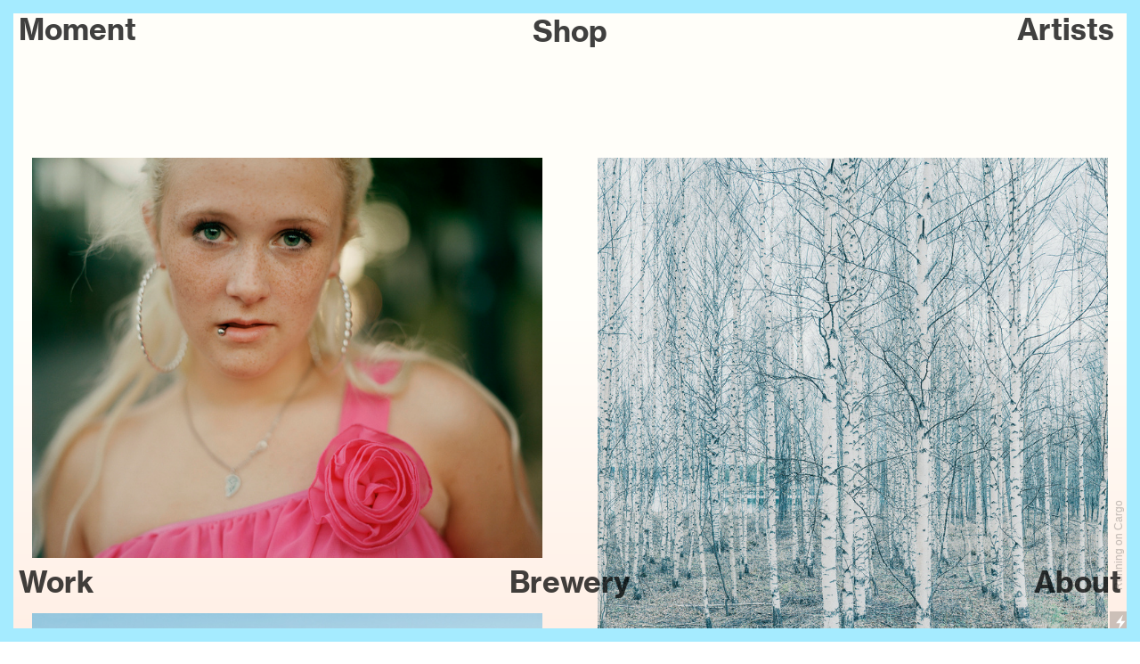

--- FILE ---
content_type: text/html; charset=UTF-8
request_url: https://momentagency.com/Overview
body_size: 30809
content:
<!DOCTYPE html>
<!-- 

        Running on cargo.site

-->
<html lang="en" data-predefined-style="true" data-css-presets="true" data-css-preset data-typography-preset>
	<head>
<script>
				var __cargo_context__ = 'live';
				var __cargo_js_ver__ = 'c=2806793921';
				var __cargo_maint__ = false;
				
				
			</script>
					<meta http-equiv="X-UA-Compatible" content="IE=edge,chrome=1">
		<meta http-equiv="Content-Type" content="text/html; charset=utf-8">
		<meta name="viewport" content="initial-scale=1.0, maximum-scale=1.0, user-scalable=no">
		
			<meta name="robots" content="index,follow">
		<title>Overview — Moment Agency</title>
		<meta name="description" content="">
				<meta name="twitter:card" content="summary_large_image">
		<meta name="twitter:title" content="Overview — Moment Agency">
		<meta name="twitter:description" content="">
		<meta name="twitter:image" content="https://freight.cargo.site/w/1200/i/2324143c9a6c749e35ff65996cb08d027e235dd396c8613cd125a3b1949d6cae/Moment_003.JPG">
		<meta property="og:locale" content="en_US">
		<meta property="og:title" content="Overview — Moment Agency">
		<meta property="og:description" content="">
		<meta property="og:url" content="https://momentagency.com/Overview">
		<meta property="og:image" content="https://freight.cargo.site/w/1200/i/2324143c9a6c749e35ff65996cb08d027e235dd396c8613cd125a3b1949d6cae/Moment_003.JPG">
		<meta property="og:type" content="website">

		<link rel="preconnect" href="https://static.cargo.site" crossorigin>
		<link rel="preconnect" href="https://freight.cargo.site" crossorigin>
				<link rel="preconnect" href="https://type.cargo.site" crossorigin>

		<!--<link rel="preload" href="https://static.cargo.site/assets/social/IconFont-Regular-0.9.3.woff2" as="font" type="font/woff" crossorigin>-->

		

		<link href="https://static.cargo.site/favicon/favicon.ico" rel="shortcut icon">
		<link href="https://momentagency.com/rss" rel="alternate" type="application/rss+xml" title="Moment Agency feed">

		<link href="https://momentagency.com/stylesheet?c=2806793921&1699215779" id="member_stylesheet" rel="stylesheet" type="text/css" />
<style id="">@font-face{font-family:Icons;src:url(https://static.cargo.site/assets/social/IconFont-Regular-0.9.3.woff2);unicode-range:U+E000-E15C,U+F0000,U+FE0E}@font-face{font-family:Icons;src:url(https://static.cargo.site/assets/social/IconFont-Regular-0.9.3.woff2);font-weight:240;unicode-range:U+E000-E15C,U+F0000,U+FE0E}@font-face{font-family:Icons;src:url(https://static.cargo.site/assets/social/IconFont-Regular-0.9.3.woff2);unicode-range:U+E000-E15C,U+F0000,U+FE0E;font-weight:400}@font-face{font-family:Icons;src:url(https://static.cargo.site/assets/social/IconFont-Regular-0.9.3.woff2);unicode-range:U+E000-E15C,U+F0000,U+FE0E;font-weight:600}@font-face{font-family:Icons;src:url(https://static.cargo.site/assets/social/IconFont-Regular-0.9.3.woff2);unicode-range:U+E000-E15C,U+F0000,U+FE0E;font-weight:800}@font-face{font-family:Icons;src:url(https://static.cargo.site/assets/social/IconFont-Regular-0.9.3.woff2);unicode-range:U+E000-E15C,U+F0000,U+FE0E;font-style:italic}@font-face{font-family:Icons;src:url(https://static.cargo.site/assets/social/IconFont-Regular-0.9.3.woff2);unicode-range:U+E000-E15C,U+F0000,U+FE0E;font-weight:200;font-style:italic}@font-face{font-family:Icons;src:url(https://static.cargo.site/assets/social/IconFont-Regular-0.9.3.woff2);unicode-range:U+E000-E15C,U+F0000,U+FE0E;font-weight:400;font-style:italic}@font-face{font-family:Icons;src:url(https://static.cargo.site/assets/social/IconFont-Regular-0.9.3.woff2);unicode-range:U+E000-E15C,U+F0000,U+FE0E;font-weight:600;font-style:italic}@font-face{font-family:Icons;src:url(https://static.cargo.site/assets/social/IconFont-Regular-0.9.3.woff2);unicode-range:U+E000-E15C,U+F0000,U+FE0E;font-weight:800;font-style:italic}body.iconfont-loading,body.iconfont-loading *{color:transparent!important}body{-moz-osx-font-smoothing:grayscale;-webkit-font-smoothing:antialiased;-webkit-text-size-adjust:none}body.no-scroll{overflow:hidden}/*!
 * Content
 */.page{word-wrap:break-word}:focus{outline:0}.pointer-events-none{pointer-events:none}.pointer-events-auto{pointer-events:auto}.pointer-events-none .page_content .audio-player,.pointer-events-none .page_content .shop_product,.pointer-events-none .page_content a,.pointer-events-none .page_content audio,.pointer-events-none .page_content button,.pointer-events-none .page_content details,.pointer-events-none .page_content iframe,.pointer-events-none .page_content img,.pointer-events-none .page_content input,.pointer-events-none .page_content video{pointer-events:auto}.pointer-events-none .page_content *>a,.pointer-events-none .page_content>a{position:relative}s *{text-transform:inherit}#toolset{position:fixed;bottom:10px;right:10px;z-index:8}.mobile #toolset,.template_site_inframe #toolset{display:none}#toolset a{display:block;height:24px;width:24px;margin:0;padding:0;text-decoration:none;background:rgba(0,0,0,.2)}#toolset a:hover{background:rgba(0,0,0,.8)}[data-adminview] #toolset a,[data-adminview] #toolset_admin a{background:rgba(0,0,0,.04);pointer-events:none;cursor:default}#toolset_admin a:active{background:rgba(0,0,0,.7)}#toolset_admin a svg>*{transform:scale(1.1) translate(0,-.5px);transform-origin:50% 50%}#toolset_admin a svg{pointer-events:none;width:100%!important;height:auto!important}#following-container{overflow:auto;-webkit-overflow-scrolling:touch}#following-container iframe{height:100%;width:100%;position:absolute;top:0;left:0;right:0;bottom:0}:root{--following-width:-400px;--following-animation-duration:450ms}@keyframes following-open{0%{transform:translateX(0)}100%{transform:translateX(var(--following-width))}}@keyframes following-open-inverse{0%{transform:translateX(0)}100%{transform:translateX(calc(-1 * var(--following-width)))}}@keyframes following-close{0%{transform:translateX(var(--following-width))}100%{transform:translateX(0)}}@keyframes following-close-inverse{0%{transform:translateX(calc(-1 * var(--following-width)))}100%{transform:translateX(0)}}body.animate-left{animation:following-open var(--following-animation-duration);animation-fill-mode:both;animation-timing-function:cubic-bezier(.24,1,.29,1)}#following-container.animate-left{animation:following-close-inverse var(--following-animation-duration);animation-fill-mode:both;animation-timing-function:cubic-bezier(.24,1,.29,1)}#following-container.animate-left #following-frame{animation:following-close var(--following-animation-duration);animation-fill-mode:both;animation-timing-function:cubic-bezier(.24,1,.29,1)}body.animate-right{animation:following-close var(--following-animation-duration);animation-fill-mode:both;animation-timing-function:cubic-bezier(.24,1,.29,1)}#following-container.animate-right{animation:following-open-inverse var(--following-animation-duration);animation-fill-mode:both;animation-timing-function:cubic-bezier(.24,1,.29,1)}#following-container.animate-right #following-frame{animation:following-open var(--following-animation-duration);animation-fill-mode:both;animation-timing-function:cubic-bezier(.24,1,.29,1)}.slick-slider{position:relative;display:block;-moz-box-sizing:border-box;box-sizing:border-box;-webkit-user-select:none;-moz-user-select:none;-ms-user-select:none;user-select:none;-webkit-touch-callout:none;-khtml-user-select:none;-ms-touch-action:pan-y;touch-action:pan-y;-webkit-tap-highlight-color:transparent}.slick-list{position:relative;display:block;overflow:hidden;margin:0;padding:0}.slick-list:focus{outline:0}.slick-list.dragging{cursor:pointer;cursor:hand}.slick-slider .slick-list,.slick-slider .slick-track{transform:translate3d(0,0,0);will-change:transform}.slick-track{position:relative;top:0;left:0;display:block}.slick-track:after,.slick-track:before{display:table;content:'';width:1px;height:1px;margin-top:-1px;margin-left:-1px}.slick-track:after{clear:both}.slick-loading .slick-track{visibility:hidden}.slick-slide{display:none;float:left;height:100%;min-height:1px}[dir=rtl] .slick-slide{float:right}.content .slick-slide img{display:inline-block}.content .slick-slide img:not(.image-zoom){cursor:pointer}.content .scrub .slick-list,.content .scrub .slick-slide img:not(.image-zoom){cursor:ew-resize}body.slideshow-scrub-dragging *{cursor:ew-resize!important}.content .slick-slide img:not([src]),.content .slick-slide img[src='']{width:100%;height:auto}.slick-slide.slick-loading img{display:none}.slick-slide.dragging img{pointer-events:none}.slick-initialized .slick-slide{display:block}.slick-loading .slick-slide{visibility:hidden}.slick-vertical .slick-slide{display:block;height:auto;border:1px solid transparent}.slick-arrow.slick-hidden{display:none}.slick-arrow{position:absolute;z-index:9;width:0;top:0;height:100%;cursor:pointer;will-change:opacity;-webkit-transition:opacity 333ms cubic-bezier(.4,0,.22,1);transition:opacity 333ms cubic-bezier(.4,0,.22,1)}.slick-arrow.hidden{opacity:0}.slick-arrow svg{position:absolute;width:36px;height:36px;top:0;left:0;right:0;bottom:0;margin:auto;transform:translate(.25px,.25px)}.slick-arrow svg.right-arrow{transform:translate(.25px,.25px) scaleX(-1)}.slick-arrow svg:active{opacity:.75}.slick-arrow svg .arrow-shape{fill:none!important;stroke:#fff;stroke-linecap:square}.slick-arrow svg .arrow-outline{fill:none!important;stroke-width:2.5px;stroke:rgba(0,0,0,.6);stroke-linecap:square}.slick-arrow.slick-next{right:0;text-align:right}.slick-next svg,.wallpaper-navigation .slick-next svg{margin-right:10px}.mobile .slick-next svg{margin-right:10px}.slick-arrow.slick-prev{text-align:left}.slick-prev svg,.wallpaper-navigation .slick-prev svg{margin-left:10px}.mobile .slick-prev svg{margin-left:10px}.loading_animation{display:none;vertical-align:middle;z-index:15;line-height:0;pointer-events:none;border-radius:100%}.loading_animation.hidden{display:none}.loading_animation.pulsing{opacity:0;display:inline-block;animation-delay:.1s;-webkit-animation-delay:.1s;-moz-animation-delay:.1s;animation-duration:12s;animation-iteration-count:infinite;animation:fade-pulse-in .5s ease-in-out;-moz-animation:fade-pulse-in .5s ease-in-out;-webkit-animation:fade-pulse-in .5s ease-in-out;-webkit-animation-fill-mode:forwards;-moz-animation-fill-mode:forwards;animation-fill-mode:forwards}.loading_animation.pulsing.no-delay{animation-delay:0s;-webkit-animation-delay:0s;-moz-animation-delay:0s}.loading_animation div{border-radius:100%}.loading_animation div svg{max-width:100%;height:auto}.loading_animation div,.loading_animation div svg{width:20px;height:20px}.loading_animation.full-width svg{width:100%;height:auto}.loading_animation.full-width.big svg{width:100px;height:100px}.loading_animation div svg>*{fill:#ccc}.loading_animation div{-webkit-animation:spin-loading 12s ease-out;-webkit-animation-iteration-count:infinite;-moz-animation:spin-loading 12s ease-out;-moz-animation-iteration-count:infinite;animation:spin-loading 12s ease-out;animation-iteration-count:infinite}.loading_animation.hidden{display:none}[data-backdrop] .loading_animation{position:absolute;top:15px;left:15px;z-index:99}.loading_animation.position-absolute.middle{top:calc(50% - 10px);left:calc(50% - 10px)}.loading_animation.position-absolute.topleft{top:0;left:0}.loading_animation.position-absolute.middleright{top:calc(50% - 10px);right:1rem}.loading_animation.position-absolute.middleleft{top:calc(50% - 10px);left:1rem}.loading_animation.gray div svg>*{fill:#999}.loading_animation.gray-dark div svg>*{fill:#666}.loading_animation.gray-darker div svg>*{fill:#555}.loading_animation.gray-light div svg>*{fill:#ccc}.loading_animation.white div svg>*{fill:rgba(255,255,255,.85)}.loading_animation.blue div svg>*{fill:#698fff}.loading_animation.inline{display:inline-block;margin-bottom:.5ex}.loading_animation.inline.left{margin-right:.5ex}@-webkit-keyframes fade-pulse-in{0%{opacity:0}50%{opacity:.5}100%{opacity:1}}@-moz-keyframes fade-pulse-in{0%{opacity:0}50%{opacity:.5}100%{opacity:1}}@keyframes fade-pulse-in{0%{opacity:0}50%{opacity:.5}100%{opacity:1}}@-webkit-keyframes pulsate{0%{opacity:1}50%{opacity:0}100%{opacity:1}}@-moz-keyframes pulsate{0%{opacity:1}50%{opacity:0}100%{opacity:1}}@keyframes pulsate{0%{opacity:1}50%{opacity:0}100%{opacity:1}}@-webkit-keyframes spin-loading{0%{transform:rotate(0)}9%{transform:rotate(1050deg)}18%{transform:rotate(-1090deg)}20%{transform:rotate(-1080deg)}23%{transform:rotate(-1080deg)}28%{transform:rotate(-1095deg)}29%{transform:rotate(-1065deg)}34%{transform:rotate(-1080deg)}35%{transform:rotate(-1050deg)}40%{transform:rotate(-1065deg)}41%{transform:rotate(-1035deg)}44%{transform:rotate(-1035deg)}47%{transform:rotate(-2160deg)}50%{transform:rotate(-2160deg)}56%{transform:rotate(45deg)}60%{transform:rotate(45deg)}80%{transform:rotate(6120deg)}100%{transform:rotate(0)}}@keyframes spin-loading{0%{transform:rotate(0)}9%{transform:rotate(1050deg)}18%{transform:rotate(-1090deg)}20%{transform:rotate(-1080deg)}23%{transform:rotate(-1080deg)}28%{transform:rotate(-1095deg)}29%{transform:rotate(-1065deg)}34%{transform:rotate(-1080deg)}35%{transform:rotate(-1050deg)}40%{transform:rotate(-1065deg)}41%{transform:rotate(-1035deg)}44%{transform:rotate(-1035deg)}47%{transform:rotate(-2160deg)}50%{transform:rotate(-2160deg)}56%{transform:rotate(45deg)}60%{transform:rotate(45deg)}80%{transform:rotate(6120deg)}100%{transform:rotate(0)}}[grid-row]{align-items:flex-start;box-sizing:border-box;display:-webkit-box;display:-webkit-flex;display:-ms-flexbox;display:flex;-webkit-flex-wrap:wrap;-ms-flex-wrap:wrap;flex-wrap:wrap}[grid-col]{box-sizing:border-box}[grid-row] [grid-col].empty:after{content:"\0000A0";cursor:text}body.mobile[data-adminview=content-editproject] [grid-row] [grid-col].empty:after{display:none}[grid-col=auto]{-webkit-box-flex:1;-webkit-flex:1;-ms-flex:1;flex:1}[grid-col=x12]{width:100%}[grid-col=x11]{width:50%}[grid-col=x10]{width:33.33%}[grid-col=x9]{width:25%}[grid-col=x8]{width:20%}[grid-col=x7]{width:16.666666667%}[grid-col=x6]{width:14.285714286%}[grid-col=x5]{width:12.5%}[grid-col=x4]{width:11.111111111%}[grid-col=x3]{width:10%}[grid-col=x2]{width:9.090909091%}[grid-col=x1]{width:8.333333333%}[grid-col="1"]{width:8.33333%}[grid-col="2"]{width:16.66667%}[grid-col="3"]{width:25%}[grid-col="4"]{width:33.33333%}[grid-col="5"]{width:41.66667%}[grid-col="6"]{width:50%}[grid-col="7"]{width:58.33333%}[grid-col="8"]{width:66.66667%}[grid-col="9"]{width:75%}[grid-col="10"]{width:83.33333%}[grid-col="11"]{width:91.66667%}[grid-col="12"]{width:100%}body.mobile [grid-responsive] [grid-col]{width:100%;-webkit-box-flex:none;-webkit-flex:none;-ms-flex:none;flex:none}[data-ce-host=true][contenteditable=true] [grid-pad]{pointer-events:none}[data-ce-host=true][contenteditable=true] [grid-pad]>*{pointer-events:auto}[grid-pad="0"]{padding:0}[grid-pad="0.25"]{padding:.125rem}[grid-pad="0.5"]{padding:.25rem}[grid-pad="0.75"]{padding:.375rem}[grid-pad="1"]{padding:.5rem}[grid-pad="1.25"]{padding:.625rem}[grid-pad="1.5"]{padding:.75rem}[grid-pad="1.75"]{padding:.875rem}[grid-pad="2"]{padding:1rem}[grid-pad="2.5"]{padding:1.25rem}[grid-pad="3"]{padding:1.5rem}[grid-pad="3.5"]{padding:1.75rem}[grid-pad="4"]{padding:2rem}[grid-pad="5"]{padding:2.5rem}[grid-pad="6"]{padding:3rem}[grid-pad="7"]{padding:3.5rem}[grid-pad="8"]{padding:4rem}[grid-pad="9"]{padding:4.5rem}[grid-pad="10"]{padding:5rem}[grid-gutter="0"]{margin:0}[grid-gutter="0.5"]{margin:-.25rem}[grid-gutter="1"]{margin:-.5rem}[grid-gutter="1.5"]{margin:-.75rem}[grid-gutter="2"]{margin:-1rem}[grid-gutter="2.5"]{margin:-1.25rem}[grid-gutter="3"]{margin:-1.5rem}[grid-gutter="3.5"]{margin:-1.75rem}[grid-gutter="4"]{margin:-2rem}[grid-gutter="5"]{margin:-2.5rem}[grid-gutter="6"]{margin:-3rem}[grid-gutter="7"]{margin:-3.5rem}[grid-gutter="8"]{margin:-4rem}[grid-gutter="10"]{margin:-5rem}[grid-gutter="12"]{margin:-6rem}[grid-gutter="14"]{margin:-7rem}[grid-gutter="16"]{margin:-8rem}[grid-gutter="18"]{margin:-9rem}[grid-gutter="20"]{margin:-10rem}small{max-width:100%;text-decoration:inherit}img:not([src]),img[src='']{outline:1px solid rgba(177,177,177,.4);outline-offset:-1px;content:url([data-uri])}img.image-zoom{cursor:-webkit-zoom-in;cursor:-moz-zoom-in;cursor:zoom-in}#imprimatur{color:#333;font-size:10px;font-family:-apple-system,BlinkMacSystemFont,"Segoe UI",Roboto,Oxygen,Ubuntu,Cantarell,"Open Sans","Helvetica Neue",sans-serif,"Sans Serif",Icons;/*!System*/position:fixed;opacity:.3;right:-28px;bottom:160px;transform:rotate(270deg);-ms-transform:rotate(270deg);-webkit-transform:rotate(270deg);z-index:8;text-transform:uppercase;color:#999;opacity:.5;padding-bottom:2px;text-decoration:none}.mobile #imprimatur{display:none}bodycopy cargo-link a{font-family:-apple-system,BlinkMacSystemFont,"Segoe UI",Roboto,Oxygen,Ubuntu,Cantarell,"Open Sans","Helvetica Neue",sans-serif,"Sans Serif",Icons;/*!System*/font-size:12px;font-style:normal;font-weight:400;transform:rotate(270deg);text-decoration:none;position:fixed!important;right:-27px;bottom:100px;text-decoration:none;letter-spacing:normal;background:0 0;border:0;border-bottom:0;outline:0}/*! PhotoSwipe Default UI CSS by Dmitry Semenov | photoswipe.com | MIT license */.pswp--has_mouse .pswp__button--arrow--left,.pswp--has_mouse .pswp__button--arrow--right,.pswp__ui{visibility:visible}.pswp--minimal--dark .pswp__top-bar,.pswp__button{background:0 0}.pswp,.pswp__bg,.pswp__container,.pswp__img--placeholder,.pswp__zoom-wrap,.quick-view-navigation{-webkit-backface-visibility:hidden}.pswp__button{cursor:pointer;opacity:1;-webkit-appearance:none;transition:opacity .2s;-webkit-box-shadow:none;box-shadow:none}.pswp__button-close>svg{top:10px;right:10px;margin-left:auto}.pswp--touch .quick-view-navigation{display:none}.pswp__ui{-webkit-font-smoothing:auto;opacity:1;z-index:1550}.quick-view-navigation{will-change:opacity;-webkit-transition:opacity 333ms cubic-bezier(.4,0,.22,1);transition:opacity 333ms cubic-bezier(.4,0,.22,1)}.quick-view-navigation .pswp__group .pswp__button{pointer-events:auto}.pswp__button>svg{position:absolute;width:36px;height:36px}.quick-view-navigation .pswp__group:active svg{opacity:.75}.pswp__button svg .shape-shape{fill:#fff}.pswp__button svg .shape-outline{fill:#000}.pswp__button-prev>svg{top:0;bottom:0;left:10px;margin:auto}.pswp__button-next>svg{top:0;bottom:0;right:10px;margin:auto}.quick-view-navigation .pswp__group .pswp__button-prev{position:absolute;left:0;top:0;width:0;height:100%}.quick-view-navigation .pswp__group .pswp__button-next{position:absolute;right:0;top:0;width:0;height:100%}.quick-view-navigation .close-button,.quick-view-navigation .left-arrow,.quick-view-navigation .right-arrow{transform:translate(.25px,.25px)}.quick-view-navigation .right-arrow{transform:translate(.25px,.25px) scaleX(-1)}.pswp__button svg .shape-outline{fill:transparent!important;stroke:#000;stroke-width:2.5px;stroke-linecap:square}.pswp__button svg .shape-shape{fill:transparent!important;stroke:#fff;stroke-width:1.5px;stroke-linecap:square}.pswp__bg,.pswp__scroll-wrap,.pswp__zoom-wrap{width:100%;position:absolute}.quick-view-navigation .pswp__group .pswp__button-close{margin:0}.pswp__container,.pswp__item,.pswp__zoom-wrap{right:0;bottom:0;top:0;position:absolute;left:0}.pswp__ui--hidden .pswp__button{opacity:.001}.pswp__ui--hidden .pswp__button,.pswp__ui--hidden .pswp__button *{pointer-events:none}.pswp .pswp__ui.pswp__ui--displaynone{display:none}.pswp__element--disabled{display:none!important}/*! PhotoSwipe main CSS by Dmitry Semenov | photoswipe.com | MIT license */.pswp{position:fixed;display:none;height:100%;width:100%;top:0;left:0;right:0;bottom:0;margin:auto;-ms-touch-action:none;touch-action:none;z-index:9999999;-webkit-text-size-adjust:100%;line-height:initial;letter-spacing:initial;outline:0}.pswp img{max-width:none}.pswp--zoom-disabled .pswp__img{cursor:default!important}.pswp--animate_opacity{opacity:.001;will-change:opacity;-webkit-transition:opacity 333ms cubic-bezier(.4,0,.22,1);transition:opacity 333ms cubic-bezier(.4,0,.22,1)}.pswp--open{display:block}.pswp--zoom-allowed .pswp__img{cursor:-webkit-zoom-in;cursor:-moz-zoom-in;cursor:zoom-in}.pswp--zoomed-in .pswp__img{cursor:-webkit-grab;cursor:-moz-grab;cursor:grab}.pswp--dragging .pswp__img{cursor:-webkit-grabbing;cursor:-moz-grabbing;cursor:grabbing}.pswp__bg{left:0;top:0;height:100%;opacity:0;transform:translateZ(0);will-change:opacity}.pswp__scroll-wrap{left:0;top:0;height:100%}.pswp__container,.pswp__zoom-wrap{-ms-touch-action:none;touch-action:none}.pswp__container,.pswp__img{-webkit-user-select:none;-moz-user-select:none;-ms-user-select:none;user-select:none;-webkit-tap-highlight-color:transparent;-webkit-touch-callout:none}.pswp__zoom-wrap{-webkit-transform-origin:left top;-ms-transform-origin:left top;transform-origin:left top;-webkit-transition:-webkit-transform 222ms cubic-bezier(.4,0,.22,1);transition:transform 222ms cubic-bezier(.4,0,.22,1)}.pswp__bg{-webkit-transition:opacity 222ms cubic-bezier(.4,0,.22,1);transition:opacity 222ms cubic-bezier(.4,0,.22,1)}.pswp--animated-in .pswp__bg,.pswp--animated-in .pswp__zoom-wrap{-webkit-transition:none;transition:none}.pswp--hide-overflow .pswp__scroll-wrap,.pswp--hide-overflow.pswp{overflow:hidden}.pswp__img{position:absolute;width:auto;height:auto;top:0;left:0}.pswp__img--placeholder--blank{background:#222}.pswp--ie .pswp__img{width:100%!important;height:auto!important;left:0;top:0}.pswp__ui--idle{opacity:0}.pswp__error-msg{position:absolute;left:0;top:50%;width:100%;text-align:center;font-size:14px;line-height:16px;margin-top:-8px;color:#ccc}.pswp__error-msg a{color:#ccc;text-decoration:underline}.pswp__error-msg{font-family:-apple-system,BlinkMacSystemFont,"Segoe UI",Roboto,Oxygen,Ubuntu,Cantarell,"Open Sans","Helvetica Neue",sans-serif}.quick-view.mouse-down .iframe-item{pointer-events:none!important}.quick-view-caption-positioner{pointer-events:none;width:100%;height:100%}.quick-view-caption-wrapper{margin:auto;position:absolute;bottom:0;left:0;right:0}.quick-view-horizontal-align-left .quick-view-caption-wrapper{margin-left:0}.quick-view-horizontal-align-right .quick-view-caption-wrapper{margin-right:0}[data-quick-view-caption]{transition:.1s opacity ease-in-out;position:absolute;bottom:0;left:0;right:0}.quick-view-horizontal-align-left [data-quick-view-caption]{text-align:left}.quick-view-horizontal-align-right [data-quick-view-caption]{text-align:right}.quick-view-caption{transition:.1s opacity ease-in-out}.quick-view-caption>*{display:inline-block}.quick-view-caption *{pointer-events:auto}.quick-view-caption.hidden{opacity:0}.shop_product .dropdown_wrapper{flex:0 0 100%;position:relative}.shop_product select{appearance:none;-moz-appearance:none;-webkit-appearance:none;outline:0;-webkit-font-smoothing:antialiased;-moz-osx-font-smoothing:grayscale;cursor:pointer;border-radius:0;white-space:nowrap;overflow:hidden!important;text-overflow:ellipsis}.shop_product select.dropdown::-ms-expand{display:none}.shop_product a{cursor:pointer;border-bottom:none;text-decoration:none}.shop_product a.out-of-stock{pointer-events:none}body.audio-player-dragging *{cursor:ew-resize!important}.audio-player{display:inline-flex;flex:1 0 calc(100% - 2px);width:calc(100% - 2px)}.audio-player .button{height:100%;flex:0 0 3.3rem;display:flex}.audio-player .separator{left:3.3rem;height:100%}.audio-player .buffer{width:0%;height:100%;transition:left .3s linear,width .3s linear}.audio-player.seeking .buffer{transition:left 0s,width 0s}.audio-player.seeking{user-select:none;-webkit-user-select:none;cursor:ew-resize}.audio-player.seeking *{user-select:none;-webkit-user-select:none;cursor:ew-resize}.audio-player .bar{overflow:hidden;display:flex;justify-content:space-between;align-content:center;flex-grow:1}.audio-player .progress{width:0%;height:100%;transition:width .3s linear}.audio-player.seeking .progress{transition:width 0s}.audio-player .pause,.audio-player .play{cursor:pointer;height:100%}.audio-player .note-icon{margin:auto 0;order:2;flex:0 1 auto}.audio-player .title{white-space:nowrap;overflow:hidden;text-overflow:ellipsis;pointer-events:none;user-select:none;padding:.5rem 0 .5rem 1rem;margin:auto auto auto 0;flex:0 3 auto;min-width:0;width:100%}.audio-player .total-time{flex:0 1 auto;margin:auto 0}.audio-player .current-time,.audio-player .play-text{flex:0 1 auto;margin:auto 0}.audio-player .stream-anim{user-select:none;margin:auto auto auto 0}.audio-player .stream-anim span{display:inline-block}.audio-player .buffer,.audio-player .current-time,.audio-player .note-svg,.audio-player .play-text,.audio-player .separator,.audio-player .total-time{user-select:none;pointer-events:none}.audio-player .buffer,.audio-player .play-text,.audio-player .progress{position:absolute}.audio-player,.audio-player .bar,.audio-player .button,.audio-player .current-time,.audio-player .note-icon,.audio-player .pause,.audio-player .play,.audio-player .total-time{position:relative}body.mobile .audio-player,body.mobile .audio-player *{-webkit-touch-callout:none}#standalone-admin-frame{border:0;width:400px;position:absolute;right:0;top:0;height:100vh;z-index:99}body[standalone-admin=true] #standalone-admin-frame{transform:translate(0,0)}body[standalone-admin=true] .main_container{width:calc(100% - 400px)}body[standalone-admin=false] #standalone-admin-frame{transform:translate(100%,0)}body[standalone-admin=false] .main_container{width:100%}.toggle_standaloneAdmin{position:fixed;top:0;right:400px;height:40px;width:40px;z-index:999;cursor:pointer;background-color:rgba(0,0,0,.4)}.toggle_standaloneAdmin:active{opacity:.7}body[standalone-admin=false] .toggle_standaloneAdmin{right:0}.toggle_standaloneAdmin *{color:#fff;fill:#fff}.toggle_standaloneAdmin svg{padding:6px;width:100%;height:100%;opacity:.85}body[standalone-admin=false] .toggle_standaloneAdmin #close,body[standalone-admin=true] .toggle_standaloneAdmin #backdropsettings{display:none}.toggle_standaloneAdmin>div{width:100%;height:100%}#admin_toggle_button{position:fixed;top:50%;transform:translate(0,-50%);right:400px;height:36px;width:12px;z-index:999;cursor:pointer;background-color:rgba(0,0,0,.09);padding-left:2px;margin-right:5px}#admin_toggle_button .bar{content:'';background:rgba(0,0,0,.09);position:fixed;width:5px;bottom:0;top:0;z-index:10}#admin_toggle_button:active{background:rgba(0,0,0,.065)}#admin_toggle_button *{color:#fff;fill:#fff}#admin_toggle_button svg{padding:0;width:16px;height:36px;margin-left:1px;opacity:1}#admin_toggle_button svg *{fill:#fff;opacity:1}#admin_toggle_button[data-state=closed] .toggle_admin_close{display:none}#admin_toggle_button[data-state=closed],#admin_toggle_button[data-state=closed] .toggle_admin_open{width:20px;cursor:pointer;margin:0}#admin_toggle_button[data-state=closed] svg{margin-left:2px}#admin_toggle_button[data-state=open] .toggle_admin_open{display:none}select,select *{text-rendering:auto!important}b b{font-weight:inherit}*{-webkit-box-sizing:border-box;-moz-box-sizing:border-box;box-sizing:border-box}customhtml>*{position:relative;z-index:10}body,html{min-height:100vh;margin:0;padding:0}html{touch-action:manipulation;position:relative;background-color:#fff}.main_container{min-height:100vh;width:100%;overflow:hidden}.container{display:-webkit-box;display:-webkit-flex;display:-moz-box;display:-ms-flexbox;display:flex;-webkit-flex-wrap:wrap;-moz-flex-wrap:wrap;-ms-flex-wrap:wrap;flex-wrap:wrap;max-width:100%;width:100%;overflow:visible}.container{align-items:flex-start;-webkit-align-items:flex-start}.page{z-index:2}.page ul li>text-limit{display:block}.content,.content_container,.pinned{-webkit-flex:1 0 auto;-moz-flex:1 0 auto;-ms-flex:1 0 auto;flex:1 0 auto;max-width:100%}.content_container{width:100%}.content_container.full_height{min-height:100vh}.page_background{position:absolute;top:0;left:0;width:100%;height:100%}.page_container{position:relative;overflow:visible;width:100%}.backdrop{position:absolute;top:0;z-index:1;width:100%;height:100%;max-height:100vh}.backdrop>div{position:absolute;top:0;left:0;width:100%;height:100%;-webkit-backface-visibility:hidden;backface-visibility:hidden;transform:translate3d(0,0,0);contain:strict}[data-backdrop].backdrop>div[data-overflowing]{max-height:100vh;position:absolute;top:0;left:0}body.mobile [split-responsive]{display:flex;flex-direction:column}body.mobile [split-responsive] .container{width:100%;order:2}body.mobile [split-responsive] .backdrop{position:relative;height:50vh;width:100%;order:1}body.mobile [split-responsive] [data-auxiliary].backdrop{position:absolute;height:50vh;width:100%;order:1}.page{position:relative;z-index:2}img[data-align=left]{float:left}img[data-align=right]{float:right}[data-rotation]{transform-origin:center center}.content .page_content:not([contenteditable=true]) [data-draggable]{pointer-events:auto!important;backface-visibility:hidden}.preserve-3d{-moz-transform-style:preserve-3d;transform-style:preserve-3d}.content .page_content:not([contenteditable=true]) [data-draggable] iframe{pointer-events:none!important}.dragging-active iframe{pointer-events:none!important}.content .page_content:not([contenteditable=true]) [data-draggable]:active{opacity:1}.content .scroll-transition-fade{transition:transform 1s ease-in-out,opacity .8s ease-in-out}.content .scroll-transition-fade.below-viewport{opacity:0;transform:translateY(40px)}.mobile.full_width .page_container:not([split-layout]) .container_width{width:100%}[data-view=pinned_bottom] .bottom_pin_invisibility{visibility:hidden}.pinned{position:relative;width:100%}.pinned .page_container.accommodate:not(.fixed):not(.overlay){z-index:2}.pinned .page_container.overlay{position:absolute;z-index:4}.pinned .page_container.overlay.fixed{position:fixed}.pinned .page_container.overlay.fixed .page{max-height:100vh;-webkit-overflow-scrolling:touch}.pinned .page_container.overlay.fixed .page.allow-scroll{overflow-y:auto;overflow-x:hidden}.pinned .page_container.overlay.fixed .page.allow-scroll{align-items:flex-start;-webkit-align-items:flex-start}.pinned .page_container .page.allow-scroll::-webkit-scrollbar{width:0;background:0 0;display:none}.pinned.pinned_top .page_container.overlay{left:0;top:0}.pinned.pinned_bottom .page_container.overlay{left:0;bottom:0}div[data-container=set]:empty{margin-top:1px}.thumbnails{position:relative;z-index:1}[thumbnails=grid]{align-items:baseline}[thumbnails=justify] .thumbnail{box-sizing:content-box}[thumbnails][data-padding-zero] .thumbnail{margin-bottom:-1px}[thumbnails=montessori] .thumbnail{pointer-events:auto;position:absolute}[thumbnails] .thumbnail>a{display:block;text-decoration:none}[thumbnails=montessori]{height:0}[thumbnails][data-resizing],[thumbnails][data-resizing] *{cursor:nwse-resize}[thumbnails] .thumbnail .resize-handle{cursor:nwse-resize;width:26px;height:26px;padding:5px;position:absolute;opacity:.75;right:-1px;bottom:-1px;z-index:100}[thumbnails][data-resizing] .resize-handle{display:none}[thumbnails] .thumbnail .resize-handle svg{position:absolute;top:0;left:0}[thumbnails] .thumbnail .resize-handle:hover{opacity:1}[data-can-move].thumbnail .resize-handle svg .resize_path_outline{fill:#fff}[data-can-move].thumbnail .resize-handle svg .resize_path{fill:#000}[thumbnails=montessori] .thumbnail_sizer{height:0;width:100%;position:relative;padding-bottom:100%;pointer-events:none}[thumbnails] .thumbnail img{display:block;min-height:3px;margin-bottom:0}[thumbnails] .thumbnail img:not([src]),img[src=""]{margin:0!important;width:100%;min-height:3px;height:100%!important;position:absolute}[aspect-ratio="1x1"].thumb_image{height:0;padding-bottom:100%;overflow:hidden}[aspect-ratio="4x3"].thumb_image{height:0;padding-bottom:75%;overflow:hidden}[aspect-ratio="16x9"].thumb_image{height:0;padding-bottom:56.25%;overflow:hidden}[thumbnails] .thumb_image{width:100%;position:relative}[thumbnails][thumbnail-vertical-align=top]{align-items:flex-start}[thumbnails][thumbnail-vertical-align=middle]{align-items:center}[thumbnails][thumbnail-vertical-align=bottom]{align-items:baseline}[thumbnails][thumbnail-horizontal-align=left]{justify-content:flex-start}[thumbnails][thumbnail-horizontal-align=middle]{justify-content:center}[thumbnails][thumbnail-horizontal-align=right]{justify-content:flex-end}.thumb_image.default_image>svg{position:absolute;top:0;left:0;bottom:0;right:0;width:100%;height:100%}.thumb_image.default_image{outline:1px solid #ccc;outline-offset:-1px;position:relative}.mobile.full_width [data-view=Thumbnail] .thumbnails_width{width:100%}.content [data-draggable] a:active,.content [data-draggable] img:active{opacity:initial}.content .draggable-dragging{opacity:initial}[data-draggable].draggable_visible{visibility:visible}[data-draggable].draggable_hidden{visibility:hidden}.gallery_card [data-draggable],.marquee [data-draggable]{visibility:inherit}[data-draggable]{visibility:visible;background-color:rgba(0,0,0,.003)}#site_menu_panel_container .image-gallery:not(.initialized){height:0;padding-bottom:100%;min-height:initial}.image-gallery:not(.initialized){min-height:100vh;visibility:hidden;width:100%}.image-gallery .gallery_card img{display:block;width:100%;height:auto}.image-gallery .gallery_card{transform-origin:center}.image-gallery .gallery_card.dragging{opacity:.1;transform:initial!important}.image-gallery:not([image-gallery=slideshow]) .gallery_card iframe:only-child,.image-gallery:not([image-gallery=slideshow]) .gallery_card video:only-child{width:100%;height:100%;top:0;left:0;position:absolute}.image-gallery[image-gallery=slideshow] .gallery_card video[muted][autoplay]:not([controls]),.image-gallery[image-gallery=slideshow] .gallery_card video[muted][data-autoplay]:not([controls]){pointer-events:none}.image-gallery [image-gallery-pad="0"] video:only-child{object-fit:cover;height:calc(100% + 1px)}div.image-gallery>a,div.image-gallery>iframe,div.image-gallery>img,div.image-gallery>video{display:none}[image-gallery-row]{align-items:flex-start;box-sizing:border-box;display:-webkit-box;display:-webkit-flex;display:-ms-flexbox;display:flex;-webkit-flex-wrap:wrap;-ms-flex-wrap:wrap;flex-wrap:wrap}.image-gallery .gallery_card_image{width:100%;position:relative}[data-predefined-style=true] .image-gallery a.gallery_card{display:block;border:none}[image-gallery-col]{box-sizing:border-box}[image-gallery-col=x12]{width:100%}[image-gallery-col=x11]{width:50%}[image-gallery-col=x10]{width:33.33%}[image-gallery-col=x9]{width:25%}[image-gallery-col=x8]{width:20%}[image-gallery-col=x7]{width:16.666666667%}[image-gallery-col=x6]{width:14.285714286%}[image-gallery-col=x5]{width:12.5%}[image-gallery-col=x4]{width:11.111111111%}[image-gallery-col=x3]{width:10%}[image-gallery-col=x2]{width:9.090909091%}[image-gallery-col=x1]{width:8.333333333%}.content .page_content [image-gallery-pad].image-gallery{pointer-events:none}.content .page_content [image-gallery-pad].image-gallery .gallery_card_image>*,.content .page_content [image-gallery-pad].image-gallery .gallery_image_caption{pointer-events:auto}.content .page_content [image-gallery-pad="0"]{padding:0}.content .page_content [image-gallery-pad="0.25"]{padding:.125rem}.content .page_content [image-gallery-pad="0.5"]{padding:.25rem}.content .page_content [image-gallery-pad="0.75"]{padding:.375rem}.content .page_content [image-gallery-pad="1"]{padding:.5rem}.content .page_content [image-gallery-pad="1.25"]{padding:.625rem}.content .page_content [image-gallery-pad="1.5"]{padding:.75rem}.content .page_content [image-gallery-pad="1.75"]{padding:.875rem}.content .page_content [image-gallery-pad="2"]{padding:1rem}.content .page_content [image-gallery-pad="2.5"]{padding:1.25rem}.content .page_content [image-gallery-pad="3"]{padding:1.5rem}.content .page_content [image-gallery-pad="3.5"]{padding:1.75rem}.content .page_content [image-gallery-pad="4"]{padding:2rem}.content .page_content [image-gallery-pad="5"]{padding:2.5rem}.content .page_content [image-gallery-pad="6"]{padding:3rem}.content .page_content [image-gallery-pad="7"]{padding:3.5rem}.content .page_content [image-gallery-pad="8"]{padding:4rem}.content .page_content [image-gallery-pad="9"]{padding:4.5rem}.content .page_content [image-gallery-pad="10"]{padding:5rem}.content .page_content [image-gallery-gutter="0"]{margin:0}.content .page_content [image-gallery-gutter="0.5"]{margin:-.25rem}.content .page_content [image-gallery-gutter="1"]{margin:-.5rem}.content .page_content [image-gallery-gutter="1.5"]{margin:-.75rem}.content .page_content [image-gallery-gutter="2"]{margin:-1rem}.content .page_content [image-gallery-gutter="2.5"]{margin:-1.25rem}.content .page_content [image-gallery-gutter="3"]{margin:-1.5rem}.content .page_content [image-gallery-gutter="3.5"]{margin:-1.75rem}.content .page_content [image-gallery-gutter="4"]{margin:-2rem}.content .page_content [image-gallery-gutter="5"]{margin:-2.5rem}.content .page_content [image-gallery-gutter="6"]{margin:-3rem}.content .page_content [image-gallery-gutter="7"]{margin:-3.5rem}.content .page_content [image-gallery-gutter="8"]{margin:-4rem}.content .page_content [image-gallery-gutter="10"]{margin:-5rem}.content .page_content [image-gallery-gutter="12"]{margin:-6rem}.content .page_content [image-gallery-gutter="14"]{margin:-7rem}.content .page_content [image-gallery-gutter="16"]{margin:-8rem}.content .page_content [image-gallery-gutter="18"]{margin:-9rem}.content .page_content [image-gallery-gutter="20"]{margin:-10rem}[image-gallery=slideshow]:not(.initialized)>*{min-height:1px;opacity:0;min-width:100%}[image-gallery=slideshow][data-constrained-by=height] [image-gallery-vertical-align].slick-track{align-items:flex-start}[image-gallery=slideshow] img.image-zoom:active{opacity:initial}[image-gallery=slideshow].slick-initialized .gallery_card{pointer-events:none}[image-gallery=slideshow].slick-initialized .gallery_card.slick-current{pointer-events:auto}[image-gallery=slideshow] .gallery_card:not(.has_caption){line-height:0}.content .page_content [image-gallery=slideshow].image-gallery>*{pointer-events:auto}.content [image-gallery=slideshow].image-gallery.slick-initialized .gallery_card{overflow:hidden;margin:0;display:flex;flex-flow:row wrap;flex-shrink:0}.content [image-gallery=slideshow].image-gallery.slick-initialized .gallery_card.slick-current{overflow:visible}[image-gallery=slideshow] .gallery_image_caption{opacity:1;transition:opacity .3s;-webkit-transition:opacity .3s;width:100%;margin-left:auto;margin-right:auto;clear:both}[image-gallery-horizontal-align=left] .gallery_image_caption{text-align:left}[image-gallery-horizontal-align=middle] .gallery_image_caption{text-align:center}[image-gallery-horizontal-align=right] .gallery_image_caption{text-align:right}[image-gallery=slideshow][data-slideshow-in-transition] .gallery_image_caption{opacity:0;transition:opacity .3s;-webkit-transition:opacity .3s}[image-gallery=slideshow] .gallery_card_image{width:initial;margin:0;display:inline-block}[image-gallery=slideshow] .gallery_card img{margin:0;display:block}[image-gallery=slideshow][data-exploded]{align-items:flex-start;box-sizing:border-box;display:-webkit-box;display:-webkit-flex;display:-ms-flexbox;display:flex;-webkit-flex-wrap:wrap;-ms-flex-wrap:wrap;flex-wrap:wrap;justify-content:flex-start;align-content:flex-start}[image-gallery=slideshow][data-exploded] .gallery_card{padding:1rem;width:16.666%}[image-gallery=slideshow][data-exploded] .gallery_card_image{height:0;display:block;width:100%}[image-gallery=grid]{align-items:baseline}[image-gallery=grid] .gallery_card.has_caption .gallery_card_image{display:block}[image-gallery=grid] [image-gallery-pad="0"].gallery_card{margin-bottom:-1px}[image-gallery=grid] .gallery_card img{margin:0}[image-gallery=columns] .gallery_card img{margin:0}[image-gallery=justify]{align-items:flex-start}[image-gallery=justify] .gallery_card img{margin:0}[image-gallery=montessori][image-gallery-row]{display:block}[image-gallery=montessori] a.gallery_card,[image-gallery=montessori] div.gallery_card{position:absolute;pointer-events:auto}[image-gallery=montessori][data-can-move] .gallery_card,[image-gallery=montessori][data-can-move] .gallery_card .gallery_card_image,[image-gallery=montessori][data-can-move] .gallery_card .gallery_card_image>*{cursor:move}[image-gallery=montessori]{position:relative;height:0}[image-gallery=freeform] .gallery_card{position:relative}[image-gallery=freeform] [image-gallery-pad="0"].gallery_card{margin-bottom:-1px}[image-gallery-vertical-align]{display:flex;flex-flow:row wrap}[image-gallery-vertical-align].slick-track{display:flex;flex-flow:row nowrap}.image-gallery .slick-list{margin-bottom:-.3px}[image-gallery-vertical-align=top]{align-content:flex-start;align-items:flex-start}[image-gallery-vertical-align=middle]{align-items:center;align-content:center}[image-gallery-vertical-align=bottom]{align-content:flex-end;align-items:flex-end}[image-gallery-horizontal-align=left]{justify-content:flex-start}[image-gallery-horizontal-align=middle]{justify-content:center}[image-gallery-horizontal-align=right]{justify-content:flex-end}.image-gallery[data-resizing],.image-gallery[data-resizing] *{cursor:nwse-resize!important}.image-gallery .gallery_card .resize-handle,.image-gallery .gallery_card .resize-handle *{cursor:nwse-resize!important}.image-gallery .gallery_card .resize-handle{width:26px;height:26px;padding:5px;position:absolute;opacity:.75;right:-1px;bottom:-1px;z-index:10}.image-gallery[data-resizing] .resize-handle{display:none}.image-gallery .gallery_card .resize-handle svg{cursor:nwse-resize!important;position:absolute;top:0;left:0}.image-gallery .gallery_card .resize-handle:hover{opacity:1}[data-can-move].gallery_card .resize-handle svg .resize_path_outline{fill:#fff}[data-can-move].gallery_card .resize-handle svg .resize_path{fill:#000}[image-gallery=montessori] .thumbnail_sizer{height:0;width:100%;position:relative;padding-bottom:100%;pointer-events:none}#site_menu_button{display:block;text-decoration:none;pointer-events:auto;z-index:9;vertical-align:top;cursor:pointer;box-sizing:content-box;font-family:Icons}#site_menu_button.custom_icon{padding:0;line-height:0}#site_menu_button.custom_icon img{width:100%;height:auto}#site_menu_wrapper.disabled #site_menu_button{display:none}#site_menu_wrapper.mobile_only #site_menu_button{display:none}body.mobile #site_menu_wrapper.mobile_only:not(.disabled) #site_menu_button:not(.active){display:block}#site_menu_panel_container[data-type=cargo_menu] #site_menu_panel{display:block;position:fixed;top:0;right:0;bottom:0;left:0;z-index:10;cursor:default}.site_menu{pointer-events:auto;position:absolute;z-index:11;top:0;bottom:0;line-height:0;max-width:400px;min-width:300px;font-size:20px;text-align:left;background:rgba(20,20,20,.95);padding:20px 30px 90px 30px;overflow-y:auto;overflow-x:hidden;display:-webkit-box;display:-webkit-flex;display:-ms-flexbox;display:flex;-webkit-box-orient:vertical;-webkit-box-direction:normal;-webkit-flex-direction:column;-ms-flex-direction:column;flex-direction:column;-webkit-box-pack:start;-webkit-justify-content:flex-start;-ms-flex-pack:start;justify-content:flex-start}body.mobile #site_menu_wrapper .site_menu{-webkit-overflow-scrolling:touch;min-width:auto;max-width:100%;width:100%;padding:20px}#site_menu_wrapper[data-sitemenu-position=bottom-left] #site_menu,#site_menu_wrapper[data-sitemenu-position=top-left] #site_menu{left:0}#site_menu_wrapper[data-sitemenu-position=bottom-right] #site_menu,#site_menu_wrapper[data-sitemenu-position=top-right] #site_menu{right:0}#site_menu_wrapper[data-type=page] .site_menu{right:0;left:0;width:100%;padding:0;margin:0;background:0 0}.site_menu_wrapper.open .site_menu{display:block}.site_menu div{display:block}.site_menu a{text-decoration:none;display:inline-block;color:rgba(255,255,255,.75);max-width:100%;overflow:hidden;white-space:nowrap;text-overflow:ellipsis;line-height:1.4}.site_menu div a.active{color:rgba(255,255,255,.4)}.site_menu div.set-link>a{font-weight:700}.site_menu div.hidden{display:none}.site_menu .close{display:block;position:absolute;top:0;right:10px;font-size:60px;line-height:50px;font-weight:200;color:rgba(255,255,255,.4);cursor:pointer;user-select:none}#site_menu_panel_container .page_container{position:relative;overflow:hidden;background:0 0;z-index:2}#site_menu_panel_container .site_menu_page_wrapper{position:fixed;top:0;left:0;overflow-y:auto;-webkit-overflow-scrolling:touch;height:100%;width:100%;z-index:100}#site_menu_panel_container .site_menu_page_wrapper .backdrop{pointer-events:none}#site_menu_panel_container #site_menu_page_overlay{position:fixed;top:0;right:0;bottom:0;left:0;cursor:default;z-index:1}#shop_button{display:block;text-decoration:none;pointer-events:auto;z-index:9;vertical-align:top;cursor:pointer;box-sizing:content-box;font-family:Icons}#shop_button.custom_icon{padding:0;line-height:0}#shop_button.custom_icon img{width:100%;height:auto}#shop_button.disabled{display:none}.loading[data-loading]{display:none;position:fixed;bottom:8px;left:8px;z-index:100}.new_site_button_wrapper{font-size:1.8rem;font-weight:400;color:rgba(0,0,0,.85);font-family:-apple-system,BlinkMacSystemFont,'Segoe UI',Roboto,Oxygen,Ubuntu,Cantarell,'Open Sans','Helvetica Neue',sans-serif,'Sans Serif',Icons;font-style:normal;line-height:1.4;color:#fff;position:fixed;bottom:0;right:0;z-index:999}body.template_site #toolset{display:none!important}body.mobile .new_site_button{display:none}.new_site_button{display:flex;height:44px;cursor:pointer}.new_site_button .plus{width:44px;height:100%}.new_site_button .plus svg{width:100%;height:100%}.new_site_button .plus svg line{stroke:#000;stroke-width:2px}.new_site_button .plus:after,.new_site_button .plus:before{content:'';width:30px;height:2px}.new_site_button .text{background:#0fce83;display:none;padding:7.5px 15px 7.5px 15px;height:100%;font-size:20px;color:#222}.new_site_button:active{opacity:.8}.new_site_button.show_full .text{display:block}.new_site_button.show_full .plus{display:none}html:not(.admin-wrapper) .template_site #confirm_modal [data-progress] .progress-indicator:after{content:'Generating Site...';padding:7.5px 15px;right:-200px;color:#000}bodycopy svg.marker-overlay,bodycopy svg.marker-overlay *{transform-origin:0 0;-webkit-transform-origin:0 0;box-sizing:initial}bodycopy svg#svgroot{box-sizing:initial}bodycopy svg.marker-overlay{padding:inherit;position:absolute;left:0;top:0;width:100%;height:100%;min-height:1px;overflow:visible;pointer-events:none;z-index:999}bodycopy svg.marker-overlay *{pointer-events:initial}bodycopy svg.marker-overlay text{letter-spacing:initial}bodycopy svg.marker-overlay a{cursor:pointer}.marquee:not(.torn-down){overflow:hidden;width:100%;position:relative;padding-bottom:.25em;padding-top:.25em;margin-bottom:-.25em;margin-top:-.25em;contain:layout}.marquee .marquee_contents{will-change:transform;display:flex;flex-direction:column}.marquee[behavior][direction].torn-down{white-space:normal}.marquee[behavior=bounce] .marquee_contents{display:block;float:left;clear:both}.marquee[behavior=bounce] .marquee_inner{display:block}.marquee[behavior=bounce][direction=vertical] .marquee_contents{width:100%}.marquee[behavior=bounce][direction=diagonal] .marquee_inner:last-child,.marquee[behavior=bounce][direction=vertical] .marquee_inner:last-child{position:relative;visibility:hidden}.marquee[behavior=bounce][direction=horizontal],.marquee[behavior=scroll][direction=horizontal]{white-space:pre}.marquee[behavior=scroll][direction=horizontal] .marquee_contents{display:inline-flex;white-space:nowrap;min-width:100%}.marquee[behavior=scroll][direction=horizontal] .marquee_inner{min-width:100%}.marquee[behavior=scroll] .marquee_inner:first-child{will-change:transform;position:absolute;width:100%;top:0;left:0}.cycle{display:none}</style>
<script type="text/json" data-set="defaults" >{"current_offset":0,"current_page":1,"cargo_url":"moment2020","is_domain":true,"is_mobile":false,"is_tablet":false,"is_phone":false,"api_path":"https:\/\/momentagency.com\/_api","is_editor":false,"is_template":false,"is_direct_link":true,"direct_link_pid":11109312}</script>
<script type="text/json" data-set="DisplayOptions" >{"user_id":608853,"pagination_count":24,"title_in_project":true,"disable_project_scroll":false,"learning_cargo_seen":true,"resource_url":null,"site_menu_options":{"display_type":"cargo_menu","enable":true,"mobile_only":true,"position":"top-right","single_page_id":11109320,"icon":"\ue131","show_homepage":true,"single_page_url":"Menu","custom_icon":false},"use_sets":null,"sets_are_clickable":null,"set_links_position":null,"sticky_pages":null,"total_projects":0,"slideshow_responsive":false,"slideshow_thumbnails_header":true,"layout_options":{"content_position":"left_cover","content_width":"100","content_margin":"5","main_margin":"2","text_alignment":"text_left","vertical_position":"vertical_top","bgcolor":"rgb(255, 255, 255)","WebFontConfig":{"cargo":{"families":{"Neue Haas Grotesk":{"variants":["n4","i4","n5","i5","n7","i7"]},"Freight Text":{"variants":["n4","i4","n7","i7"]}}},"system":{"families":{"-apple-system":{"variants":["n4"]}}}},"links_orientation":"links_horizontal","viewport_size":"phone","mobile_zoom":"22","mobile_view":"desktop","mobile_padding":"-1.9","mobile_formatting":false,"width_unit":"rem","text_width":"66","is_feed":true,"limit_vertical_images":false,"image_zoom":true,"mobile_images_full_width":true,"responsive_columns":"1","responsive_thumbnails_padding":"0.7","enable_sitemenu":false,"sitemenu_mobileonly":false,"menu_position":"top-left","sitemenu_option":"cargo_menu","responsive_row_height":"75","advanced_padding_enabled":false,"main_margin_top":"2","main_margin_right":"2","main_margin_bottom":"2","main_margin_left":"2","mobile_pages_full_width":true,"scroll_transition":true,"image_full_zoom":false,"quick_view_height":"100","quick_view_width":"100","quick_view_alignment":"quick_view_center_center","advanced_quick_view_padding_enabled":true,"quick_view_padding":"9.6","quick_view_padding_top":"2","quick_view_padding_bottom":"11","quick_view_padding_left":"2.2","quick_view_padding_right":"2","quick_content_alignment":"quick_content_center_center","close_quick_view_on_scroll":true,"show_quick_view_ui":true,"quick_view_bgcolor":"#fffdf5","quick_view_caption":true},"element_sort":{"no-group":[{"name":"Navigation","isActive":true},{"name":"Header Text","isActive":true},{"name":"Content","isActive":true},{"name":"Header Image","isActive":false}]},"ecommerce_options":{"enable_ecommerce_button":false,"shop_button_position":"top-right","shop_icon":"text","custom_icon":false,"shop_icon_text":"Cart &lt;(#)&gt;","icon":"","enable_geofencing":false,"enabled_countries":["AF","AX","AL","DZ","AS","AD","AO","AI","AQ","AG","AR","AM","AW","AU","AT","AZ","BS","BH","BD","BB","BY","BE","BZ","BJ","BM","BT","BO","BQ","BA","BW","BV","BR","IO","BN","BG","BF","BI","KH","CM","CA","CV","KY","CF","TD","CL","CN","CX","CC","CO","KM","CG","CD","CK","CR","CI","HR","CU","CW","CY","CZ","DK","DJ","DM","DO","EC","EG","SV","GQ","ER","EE","ET","FK","FO","FJ","FI","FR","GF","PF","TF","GA","GM","GE","DE","GH","GI","GR","GL","GD","GP","GU","GT","GG","GN","GW","GY","HT","HM","VA","HN","HK","HU","IS","IN","ID","IR","IQ","IE","IM","IL","IT","JM","JP","JE","JO","KZ","KE","KI","KP","KR","KW","KG","LA","LV","LB","LS","LR","LY","LI","LT","LU","MO","MK","MG","MW","MY","MV","ML","MT","MH","MQ","MR","MU","YT","MX","FM","MD","MC","MN","ME","MS","MA","MZ","MM","NA","NR","NP","NL","NC","NZ","NI","NE","NG","NU","NF","MP","NO","OM","PK","PW","PS","PA","PG","PY","PE","PH","PN","PL","PT","PR","QA","RE","RO","RU","RW","BL","SH","KN","LC","MF","PM","VC","WS","SM","ST","SA","SN","RS","SC","SL","SG","SX","SK","SI","SB","SO","ZA","GS","SS","ES","LK","SD","SR","SJ","SZ","SE","CH","SY","TW","TJ","TZ","TH","TL","TG","TK","TO","TT","TN","TR","TM","TC","TV","UG","UA","AE","GB","US","UM","UY","UZ","VU","VE","VN","VG","VI","WF","EH","YE","ZM","ZW"]}}</script>
<script type="text/json" data-set="Site" >{"id":"608853","direct_link":"https:\/\/momentagency.com","display_url":"momentagency.com","site_url":"moment2020","account_shop_id":5669,"has_ecommerce":false,"has_shop":true,"ecommerce_key_public":null,"cargo_spark_button":true,"following_url":null,"website_title":"Moment Agency","meta_tags":"","meta_description":"","meta_head":"","homepage_id":false,"css_url":"https:\/\/momentagency.com\/stylesheet","rss_url":"https:\/\/momentagency.com\/rss","js_url":"\/_jsapps\/design\/design.js","favicon_url":"https:\/\/static.cargo.site\/favicon\/favicon.ico","home_url":"https:\/\/cargo.site","auth_url":"https:\/\/cargo.site","profile_url":null,"profile_width":0,"profile_height":0,"social_image_url":"https:\/\/freight.cargo.site\/i\/069a0b470f60c38e4b2157df011c03f4ffcf00648a37e2ebb4a5f6759e0b2b12\/elin_100806_42.jpg","social_width":1200,"social_height":940,"social_description":"Moment. Documenting the Nordics.","social_has_image":true,"social_has_description":true,"site_menu_icon":null,"site_menu_has_image":false,"custom_html":"<customhtml><div id=\"left\"><\/div>\n<div id=\"right\"><\/div>\n<div id=\"top\"><\/div>\n<div id=\"bottom\"><\/div>\n<!-- Global site tag (gtag.js) - Google Analytics -->\n<script async src=\"https:\/\/www.googletagmanager.com\/gtag\/js?id=UA-165577285-1\"><\/script>\n<script>\n  window.dataLayer = window.dataLayer || [];\n  function gtag(){dataLayer.push(arguments);}\n  gtag('js', new Date());\n\n  gtag('config', 'UA-165577285-1');\n<\/script><\/customhtml>","filter":null,"is_editor":false,"use_hi_res":false,"hiq":null,"progenitor_site":"scroll","files":[],"resource_url":"momentagency.com\/_api\/v0\/site\/608853"}</script>
<script type="text/json" data-set="ScaffoldingData" >{"id":0,"title":"Moment Agency","project_url":0,"set_id":0,"is_homepage":false,"pin":false,"is_set":true,"in_nav":false,"stack":false,"sort":0,"index":0,"page_count":5,"pin_position":null,"thumbnail_options":null,"pages":[{"id":11109318,"site_id":608853,"project_url":"Logo","direct_link":"https:\/\/momentagency.com\/Logo","type":"page","title":"Logo","title_no_html":"Logo","tags":"","display":false,"pin":true,"pin_options":{"position":"top","overlay":true,"fixed":false,"accommodate":true},"in_nav":false,"is_homepage":false,"backdrop_enabled":false,"is_set":false,"stack":false,"excerpt":"","content":"<br>","content_no_html":"","content_partial_html":"<br>","thumb":"","thumb_meta":{"thumbnail_crop":null},"thumb_is_visible":false,"sort":7,"index":0,"set_id":0,"page_options":{"using_local_css":true,"local_css":"[local-style=\"11109318\"] .container_width {\n}\n\n[local-style=\"11109318\"] body {\n\tbackground-color: initial \/*!variable_defaults*\/;\n}\n\n[local-style=\"11109318\"] .backdrop {\n}\n\n[local-style=\"11109318\"] .page {\n\tmin-height: auto \/*!page_height_default*\/;\n}\n\n[local-style=\"11109318\"] .page_background {\n\tbackground-color: initial \/*!page_container_bgcolor*\/;\n}\n\n[local-style=\"11109318\"] .content_padding {\n\tpadding-top: 1.5rem \/*!main_margin*\/;\n}\n\n[data-predefined-style=\"true\"] [local-style=\"11109318\"] bodycopy {\n\tcolor: #fff;\n\tline-height: 1.5;\n\tfont-size: 3.3rem;\n    text-shadow: 1px 1px rgba(0, 0, 0, 0);\n}\n\n[data-predefined-style=\"true\"] [local-style=\"11109318\"] bodycopy a {\n}\n\n[data-predefined-style=\"true\"] [local-style=\"11109318\"] h1 {\n\tcolor: rgba(246, 246, 246, 1);\n\tfont-size: 19vmin;\n\tline-height: 1.3;\n    text-shadow: px px rgba(0, 0, 0, 0);\n    \n}\n\n[data-predefined-style=\"true\"] [local-style=\"11109318\"] h1 a {\n}\n\n[data-predefined-style=\"true\"] [local-style=\"11109318\"] h2 {\n\tfont-size: 25vmin;\n\tcolor: rgba(255, 255, 255, 0.85);\n}\n\n[data-predefined-style=\"true\"] [local-style=\"11109318\"] h2 a {\n}\n\n[data-predefined-style=\"true\"] [local-style=\"11109318\"] small {\n}\n\n[data-predefined-style=\"true\"] [local-style=\"11109318\"] small a {\n}\n\n[local-style=\"11109318\"] .container {\n\ttext-align: center \/*!text_center*\/;\n}","local_layout_options":{"split_layout":false,"split_responsive":false,"full_height":false,"advanced_padding_enabled":true,"page_container_bgcolor":"","show_local_thumbs":false,"page_bgcolor":"","text_alignment":"text_center","main_margin_top":"1.5"},"pin_options":{"position":"top","overlay":true,"fixed":false,"accommodate":true}},"set_open":false,"images":[],"backdrop":{"id":1691407,"site_id":608853,"page_id":11109318,"backdrop_id":3,"backdrop_path":"wallpaper","is_active":true,"data":{"scale_option":"cover","margin":0,"limit_size":false,"overlay_color":"rgba(255, 247, 247, 0.06)","bg_color":"transparent","cycle_images":true,"autoplay":true,"slideshow_transition":"fade","transition_timeout":1.5,"transition_duration":0.7,"randomize":false,"arrow_navigation":false,"image":"\/\/static.cargo.site\/assets\/backdrop\/default.jpg","requires_webgl":"false"}}},{"id":11109312,"site_id":608853,"project_url":"Overview","direct_link":"https:\/\/momentagency.com\/Overview","type":"page","title":"Overview","title_no_html":"Overview","tags":"","display":true,"pin":false,"pin_options":null,"in_nav":true,"is_homepage":false,"backdrop_enabled":true,"is_set":false,"stack":false,"excerpt":"","content":"<br><br>\n<br>\n\n<div class=\"image-gallery\" data-gallery=\"%7B%22mode_id%22%3A2%2C%22gallery_instance_id%22%3A64%2C%22name%22%3A%22Columns%22%2C%22path%22%3A%22columns%22%2C%22data%22%3A%7B%22column_size%22%3A11%2C%22columns%22%3A%222%22%2C%22image_padding%22%3A%226%22%2C%22responsive%22%3Atrue%2C%22mobile_data%22%3A%7B%22columns%22%3A%222%22%2C%22column_size%22%3A11%2C%22image_padding%22%3A%221.5%22%2C%22separate_mobile_view%22%3Afalse%7D%2C%22meta_data%22%3A%7B%7D%2C%22responsive_columns%22%3A%222%22%2C%22responsive_image_padding%22%3A%221.5%22%2C%22captions%22%3Atrue%7D%7D\">\n<img width=\"2000\" height=\"1567\" width_o=\"2000\" height_o=\"1567\" data-src=\"https:\/\/freight.cargo.site\/t\/original\/i\/aaa66e4a8f8bf0e543656da4b7a9322c98db098065fd62a4000ebf895574fafa\/Moment_001.JPG\" data-mid=\"59716254\" border=\"0\" \/>\n<img width=\"2000\" height=\"2666\" width_o=\"2000\" height_o=\"2666\" data-src=\"https:\/\/freight.cargo.site\/t\/original\/i\/74ce0329ab29d4fe96795a4ec4ebd05f9b23493c52c64617b3b95d454e693519\/Moment_002.JPG\" data-mid=\"59716255\" border=\"0\" \/>\n<img width=\"2000\" height=\"1600\" width_o=\"2000\" height_o=\"1600\" data-src=\"https:\/\/freight.cargo.site\/t\/original\/i\/2324143c9a6c749e35ff65996cb08d027e235dd396c8613cd125a3b1949d6cae\/Moment_003.JPG\" data-mid=\"59716256\" border=\"0\" \/>\n<img width=\"2000\" height=\"1999\" width_o=\"2000\" height_o=\"1999\" data-src=\"https:\/\/freight.cargo.site\/t\/original\/i\/22a98459ef1173e86dd6ea96818c2307746b5f47fafdf7b59da4c2915c294ddf\/KE-2000px-001.jpg\" data-mid=\"61837679\" border=\"0\" \/>\n<img width=\"2000\" height=\"1600\" width_o=\"2000\" height_o=\"1600\" data-src=\"https:\/\/freight.cargo.site\/t\/original\/i\/2f48564fa4e6460083dee10f4eb5c7636a6416af38858500add653d588906453\/Moment_004.JPG\" data-mid=\"59716257\" border=\"0\" \/>\n<img width=\"1500\" height=\"2000\" width_o=\"1500\" height_o=\"2000\" data-src=\"https:\/\/freight.cargo.site\/t\/original\/i\/73411a43face76899349e49a589e06dba871f42634e278ff4ade24d7022db25a\/Moment_005.JPG\" data-mid=\"59716258\" border=\"0\" \/>\n<img width=\"2667\" height=\"2000\" width_o=\"2667\" height_o=\"2000\" data-src=\"https:\/\/freight.cargo.site\/t\/original\/i\/5f6628a9afacbb69b133e74e1933adf7709de546d337742dbf89a04110741a40\/Moment_006.JPG\" data-mid=\"59716259\" border=\"0\" \/>\n<img width=\"2000\" height=\"1500\" width_o=\"2000\" height_o=\"1500\" data-src=\"https:\/\/freight.cargo.site\/t\/original\/i\/9afec03676490491cf0d4ff67ec0cb671c1a48a2979bb1f8ecd9bb3c10a1bd84\/Moment_007.JPG\" data-mid=\"59716260\" border=\"0\" \/>\n<img width=\"2000\" height=\"1561\" width_o=\"2000\" height_o=\"1561\" data-src=\"https:\/\/freight.cargo.site\/t\/original\/i\/8d5be534810cf03d11824fd8fee4dab84e73bc4efddc76561a46c5c121ded71e\/Moment_008.JPG\" data-mid=\"59716261\" border=\"0\" \/>\n<img width=\"1714\" height=\"2000\" width_o=\"1714\" height_o=\"2000\" data-src=\"https:\/\/freight.cargo.site\/t\/original\/i\/5612c818903b1a0c67e35c1f2654d6e6f4789849bf050327cd48c90b21effd9f\/Moment_009.JPG\" data-mid=\"59716262\" border=\"0\" \/>\n<img width=\"1600\" height=\"2000\" width_o=\"1600\" height_o=\"2000\" data-src=\"https:\/\/freight.cargo.site\/t\/original\/i\/7080625aa1be4837637ae0d0189456be1aa2508def70efcac48d7714e6783405\/Moment_010.JPG\" data-mid=\"59716263\" border=\"0\" \/>\n<img width=\"2000\" height=\"2000\" width_o=\"2000\" height_o=\"2000\" data-src=\"https:\/\/freight.cargo.site\/t\/original\/i\/ff9ebb27ca09bd7328d29cb2621b3f0b8ae9ffcb65509ef77367d03a3bb962d5\/Moment_011.JPG\" data-mid=\"59716264\" border=\"0\" \/>\n<img width=\"2000\" height=\"1500\" width_o=\"2000\" height_o=\"1500\" data-src=\"https:\/\/freight.cargo.site\/t\/original\/i\/9985c5f7d9e6a3be8a0a88010c7cbc4b35f38aea93c10617ea7077bdc9620662\/Moment_012.JPG\" data-mid=\"59716265\" border=\"0\" \/>\n<img width=\"1920\" height=\"1506\" width_o=\"1920\" height_o=\"1506\" data-src=\"https:\/\/freight.cargo.site\/t\/original\/i\/714887ba2071b2a27e7b7da50e25cd0729b468ca3e032654ce0f8376c9e56e26\/themother009.jpg\" data-mid=\"68898173\" border=\"0\" \/>\n<img width=\"2000\" height=\"2000\" width_o=\"2000\" height_o=\"2000\" data-src=\"https:\/\/freight.cargo.site\/t\/original\/i\/8997d43941b86de9c0cf12c281620549de48249c0b44f563e1df65d0242be6fa\/KE-2000px-006.jpg\" data-mid=\"61837681\" border=\"0\" \/>\n<img width=\"2000\" height=\"1571\" width_o=\"2000\" height_o=\"1571\" data-src=\"https:\/\/freight.cargo.site\/t\/original\/i\/217d56aeea45fcb8754f57d3b64eccdf31e401656542b6a6bd9e57db4944cdef\/Moment_015.JPG\" data-mid=\"59716268\" border=\"0\" \/>\n<img width=\"1125\" height=\"1500\" width_o=\"1125\" height_o=\"1500\" data-src=\"https:\/\/freight.cargo.site\/t\/original\/i\/10196753bb321b1b432510aa3e53d8277b08b7a13968f83c12610895e2ce3ea7\/_DSC1708.jpeg\" data-mid=\"68900711\" border=\"0\" \/>\n<img width=\"2000\" height=\"1499\" width_o=\"2000\" height_o=\"1499\" data-src=\"https:\/\/freight.cargo.site\/t\/original\/i\/3ac8264a57e3aa79b02115869dd3926b6692ce7859e4de9d149bbc949b73f721\/Moment_017.JPG\" data-mid=\"59716270\" border=\"0\" \/>\n<img width=\"1615\" height=\"2000\" width_o=\"1615\" height_o=\"2000\" data-src=\"https:\/\/freight.cargo.site\/t\/original\/i\/a57d26058fa5b8fae99d89be776e7156529d8e1076d47e85633ed153f0d503d4\/Moment_018.JPG\" data-mid=\"59716272\" border=\"0\" \/>\n<img width=\"2000\" height=\"2019\" width_o=\"2000\" height_o=\"2019\" data-src=\"https:\/\/freight.cargo.site\/t\/original\/i\/d2848a138e653ccc4683c6d22f6725f369216f0d5e2b86433a1dbef6991f948c\/Moment_019.JPG\" data-mid=\"59716273\" border=\"0\" \/>\n<img width=\"1500\" height=\"1999\" width_o=\"1500\" height_o=\"1999\" data-src=\"https:\/\/freight.cargo.site\/t\/original\/i\/208383b77f1c9613259608bc43d60b11ad0ab5ab1fbf4c96c2bd5cb219b3a2d3\/Moment_021.JPG\" data-mid=\"59716275\" border=\"0\" \/>\n<img width=\"2000\" height=\"2000\" width_o=\"2000\" height_o=\"2000\" data-src=\"https:\/\/freight.cargo.site\/t\/original\/i\/3a59cd0e7c507bae9c0886e5368047711192e2c43ad89d3f4403f656eab80e24\/KE-2000px-003.jpg\" data-mid=\"61837680\" border=\"0\" \/>\n<img width=\"1739\" height=\"1304\" width_o=\"1739\" height_o=\"1304\" data-src=\"https:\/\/freight.cargo.site\/t\/original\/i\/bffcc96767bfa5e99dda62cbf7cb5c5025a0401b4f41ee1f25359904a402b939\/Moment_022.JPG\" data-mid=\"59716276\" border=\"0\" \/>\n<img width=\"1125\" height=\"1500\" width_o=\"1125\" height_o=\"1500\" data-src=\"https:\/\/freight.cargo.site\/t\/original\/i\/dba1a274677db5f32833347b51673f79cf3143e32f524edd3d4ab4be50e34683\/_DSC1711.jpeg\" data-mid=\"68900715\" border=\"0\" \/>\n<img width=\"1124\" height=\"1500\" width_o=\"1124\" height_o=\"1500\" data-src=\"https:\/\/freight.cargo.site\/t\/original\/i\/0f4ba100c0b32bdfeb6587d429942e61dbe2ef854209bd6c040e09cbd7c97d5f\/Moment_020.JPG\" data-mid=\"59716274\" border=\"0\" \/>\n<img width=\"2000\" height=\"1335\" width_o=\"2000\" height_o=\"1335\" data-src=\"https:\/\/freight.cargo.site\/t\/original\/i\/2822044511b807453f2967fae1f3cb59c38057e75d2557b3a5a8053b6499025d\/Moment_023.JPG\" data-mid=\"59716277\" border=\"0\" \/>\n<img width=\"2000\" height=\"2493\" width_o=\"2000\" height_o=\"2493\" data-src=\"https:\/\/freight.cargo.site\/t\/original\/i\/e7c2f0683a3823e5b6776db3bff3cf28305d96fb8f7586b1cbe5ead9283131bb\/Moment_024.JPG\" data-mid=\"59716280\" border=\"0\" \/>\n<img width=\"2000\" height=\"1569\" width_o=\"2000\" height_o=\"1569\" data-src=\"https:\/\/freight.cargo.site\/t\/original\/i\/9693a26c60c72ffd53f00f7420c4c8d1e4fae4cbdd2bb8ab8d76bc2f15f857fa\/Moment_026.JPG\" data-mid=\"59716283\" border=\"0\" \/>\n<img width=\"1500\" height=\"2000\" width_o=\"1500\" height_o=\"2000\" data-src=\"https:\/\/freight.cargo.site\/t\/original\/i\/737c1641e2f536cd1f5a817e9bbb485aec891440747a6e7c49af44526ccea61e\/Moment_025.JPG\" data-mid=\"59716282\" border=\"0\" \/>\n<img width=\"2000\" height=\"1335\" width_o=\"2000\" height_o=\"1335\" data-src=\"https:\/\/freight.cargo.site\/t\/original\/i\/a1347b7c354395e065a5d213daa04963c239dcdb6e6e385267b513f6d594fe80\/momentweb13.jpg\" data-mid=\"69727701\" border=\"0\" \/>\n<img width=\"1569\" height=\"2000\" width_o=\"1569\" height_o=\"2000\" data-src=\"https:\/\/freight.cargo.site\/t\/original\/i\/1277e841c838015b5e75abc8913f4dc90d8db9eab4e64fe08271ea24449ed061\/Moment_028.JPG\" data-mid=\"59716285\" border=\"0\" \/>\n<img width=\"2000\" height=\"1333\" width_o=\"2000\" height_o=\"1333\" data-src=\"https:\/\/freight.cargo.site\/t\/original\/i\/514275909e419c87c6cbb05785d63382136daf144ce65b52e4a000e817932a79\/Moment_033.JPG\" data-mid=\"59716290\" border=\"0\" \/>\n<img width=\"1556\" height=\"2000\" width_o=\"1556\" height_o=\"2000\" data-src=\"https:\/\/freight.cargo.site\/t\/original\/i\/fa6486e6b38867e02e0a5e0a91dd9cf608bb4690b50670a957b8e8e8abd997a0\/Moment_030.JPG\" data-mid=\"59716287\" border=\"0\" \/>\n<img width=\"2000\" height=\"1602\" width_o=\"2000\" height_o=\"1602\" data-src=\"https:\/\/freight.cargo.site\/t\/original\/i\/eb79d90c4c505abd1f0a8363d830333b726af3c780c1fdde0d1d4a80470abba1\/Moment_029.JPG\" data-mid=\"59716286\" border=\"0\" \/>\n<img width=\"2000\" height=\"1328\" width_o=\"2000\" height_o=\"1328\" data-src=\"https:\/\/freight.cargo.site\/t\/original\/i\/3f8310cd66cea73f8570ce1e69d8c2f01a85136eec69ab9ce8ec9850ff6bfc0f\/ScMo-book-62.jpg\" data-mid=\"69728091\" border=\"0\" \/>\n<img width=\"2000\" height=\"1601\" width_o=\"2000\" height_o=\"1601\" data-src=\"https:\/\/freight.cargo.site\/t\/original\/i\/b40eae06d1c252e5bc7982d2094a37ad7a9434338f49db9daff063036e012ce2\/Moment_034.JPG\" data-mid=\"59716291\" border=\"0\" \/>\n<img width=\"1500\" height=\"2001\" width_o=\"1500\" height_o=\"2001\" data-src=\"https:\/\/freight.cargo.site\/t\/original\/i\/b4801ebb49af1d22db21bd44c49e5cfd68f4b6bb7afebc311e04095b5e9e06f0\/Moment_031.JPG\" data-mid=\"59716288\" border=\"0\" \/>\n<img width=\"1920\" height=\"1506\" width_o=\"1920\" height_o=\"1506\" data-src=\"https:\/\/freight.cargo.site\/t\/original\/i\/18a44e6725e150485e8ae7b8cc55f1068ea7b10406743fbe831d1f70e709ac1f\/Moment_035.JPG\" data-mid=\"59716292\" border=\"0\" \/>\n<img width=\"2000\" height=\"2009\" width_o=\"2000\" height_o=\"2009\" data-src=\"https:\/\/freight.cargo.site\/t\/original\/i\/063f1643f1f1a71278a9934a63a3bbb8578cc80b8263fad4183c80abebcb03df\/Moment_037.JPG\" data-mid=\"59716294\" border=\"0\" \/>\n<img width=\"2000\" height=\"1335\" width_o=\"2000\" height_o=\"1335\" data-src=\"https:\/\/freight.cargo.site\/t\/original\/i\/375549aeca877d6da4f9773b364119cf47dac11913afc9288af0f8756e3fe50b\/Moment_039.JPG\" data-mid=\"59716296\" border=\"0\" \/>\n<img width=\"1800\" height=\"2400\" width_o=\"1800\" height_o=\"2400\" data-src=\"https:\/\/freight.cargo.site\/t\/original\/i\/dfc9c2dbc4641dcf316fe4da10906612644556581566b61ee6ac11f12e710f3b\/Moment_027.JPG\" data-mid=\"59716284\" border=\"0\" \/>\n<img width=\"2000\" height=\"1967\" width_o=\"2000\" height_o=\"1967\" data-src=\"https:\/\/freight.cargo.site\/t\/original\/i\/cae49029db39e8e1cea2efad1ac40b0812a038905ffa7589d3b0a863370ad780\/Moment_036.JPG\" data-mid=\"59716293\" border=\"0\" \/>\n<\/div><br>","content_no_html":"\n\n\n\n{image 26}\n{image 27}\n{image 28}\n{image 66}\n{image 29}\n{image 30}\n{image 31}\n{image 32}\n{image 33}\n{image 34}\n{image 35}\n{image 36}\n{image 37}\n{image 72}\n{image 68}\n{image 40}\n{image 74}\n{image 42}\n{image 43}\n{image 44}\n{image 46}\n{image 67}\n{image 47}\n{image 76}\n{image 45}\n{image 48}\n{image 49}\n{image 51}\n{image 50}\n{image 78}\n{image 53}\n{image 58}\n{image 55}\n{image 54}\n{image 79}\n{image 59}\n{image 56}\n{image 60}\n{image 62}\n{image 64}\n{image 52}\n{image 61}\n","content_partial_html":"<br><br>\n<br>\n\n\n<img width=\"2000\" height=\"1567\" width_o=\"2000\" height_o=\"1567\" data-src=\"https:\/\/freight.cargo.site\/t\/original\/i\/aaa66e4a8f8bf0e543656da4b7a9322c98db098065fd62a4000ebf895574fafa\/Moment_001.JPG\" data-mid=\"59716254\" border=\"0\" \/>\n<img width=\"2000\" height=\"2666\" width_o=\"2000\" height_o=\"2666\" data-src=\"https:\/\/freight.cargo.site\/t\/original\/i\/74ce0329ab29d4fe96795a4ec4ebd05f9b23493c52c64617b3b95d454e693519\/Moment_002.JPG\" data-mid=\"59716255\" border=\"0\" \/>\n<img width=\"2000\" height=\"1600\" width_o=\"2000\" height_o=\"1600\" data-src=\"https:\/\/freight.cargo.site\/t\/original\/i\/2324143c9a6c749e35ff65996cb08d027e235dd396c8613cd125a3b1949d6cae\/Moment_003.JPG\" data-mid=\"59716256\" border=\"0\" \/>\n<img width=\"2000\" height=\"1999\" width_o=\"2000\" height_o=\"1999\" data-src=\"https:\/\/freight.cargo.site\/t\/original\/i\/22a98459ef1173e86dd6ea96818c2307746b5f47fafdf7b59da4c2915c294ddf\/KE-2000px-001.jpg\" data-mid=\"61837679\" border=\"0\" \/>\n<img width=\"2000\" height=\"1600\" width_o=\"2000\" height_o=\"1600\" data-src=\"https:\/\/freight.cargo.site\/t\/original\/i\/2f48564fa4e6460083dee10f4eb5c7636a6416af38858500add653d588906453\/Moment_004.JPG\" data-mid=\"59716257\" border=\"0\" \/>\n<img width=\"1500\" height=\"2000\" width_o=\"1500\" height_o=\"2000\" data-src=\"https:\/\/freight.cargo.site\/t\/original\/i\/73411a43face76899349e49a589e06dba871f42634e278ff4ade24d7022db25a\/Moment_005.JPG\" data-mid=\"59716258\" border=\"0\" \/>\n<img width=\"2667\" height=\"2000\" width_o=\"2667\" height_o=\"2000\" data-src=\"https:\/\/freight.cargo.site\/t\/original\/i\/5f6628a9afacbb69b133e74e1933adf7709de546d337742dbf89a04110741a40\/Moment_006.JPG\" data-mid=\"59716259\" border=\"0\" \/>\n<img width=\"2000\" height=\"1500\" width_o=\"2000\" height_o=\"1500\" data-src=\"https:\/\/freight.cargo.site\/t\/original\/i\/9afec03676490491cf0d4ff67ec0cb671c1a48a2979bb1f8ecd9bb3c10a1bd84\/Moment_007.JPG\" data-mid=\"59716260\" border=\"0\" \/>\n<img width=\"2000\" height=\"1561\" width_o=\"2000\" height_o=\"1561\" data-src=\"https:\/\/freight.cargo.site\/t\/original\/i\/8d5be534810cf03d11824fd8fee4dab84e73bc4efddc76561a46c5c121ded71e\/Moment_008.JPG\" data-mid=\"59716261\" border=\"0\" \/>\n<img width=\"1714\" height=\"2000\" width_o=\"1714\" height_o=\"2000\" data-src=\"https:\/\/freight.cargo.site\/t\/original\/i\/5612c818903b1a0c67e35c1f2654d6e6f4789849bf050327cd48c90b21effd9f\/Moment_009.JPG\" data-mid=\"59716262\" border=\"0\" \/>\n<img width=\"1600\" height=\"2000\" width_o=\"1600\" height_o=\"2000\" data-src=\"https:\/\/freight.cargo.site\/t\/original\/i\/7080625aa1be4837637ae0d0189456be1aa2508def70efcac48d7714e6783405\/Moment_010.JPG\" data-mid=\"59716263\" border=\"0\" \/>\n<img width=\"2000\" height=\"2000\" width_o=\"2000\" height_o=\"2000\" data-src=\"https:\/\/freight.cargo.site\/t\/original\/i\/ff9ebb27ca09bd7328d29cb2621b3f0b8ae9ffcb65509ef77367d03a3bb962d5\/Moment_011.JPG\" data-mid=\"59716264\" border=\"0\" \/>\n<img width=\"2000\" height=\"1500\" width_o=\"2000\" height_o=\"1500\" data-src=\"https:\/\/freight.cargo.site\/t\/original\/i\/9985c5f7d9e6a3be8a0a88010c7cbc4b35f38aea93c10617ea7077bdc9620662\/Moment_012.JPG\" data-mid=\"59716265\" border=\"0\" \/>\n<img width=\"1920\" height=\"1506\" width_o=\"1920\" height_o=\"1506\" data-src=\"https:\/\/freight.cargo.site\/t\/original\/i\/714887ba2071b2a27e7b7da50e25cd0729b468ca3e032654ce0f8376c9e56e26\/themother009.jpg\" data-mid=\"68898173\" border=\"0\" \/>\n<img width=\"2000\" height=\"2000\" width_o=\"2000\" height_o=\"2000\" data-src=\"https:\/\/freight.cargo.site\/t\/original\/i\/8997d43941b86de9c0cf12c281620549de48249c0b44f563e1df65d0242be6fa\/KE-2000px-006.jpg\" data-mid=\"61837681\" border=\"0\" \/>\n<img width=\"2000\" height=\"1571\" width_o=\"2000\" height_o=\"1571\" data-src=\"https:\/\/freight.cargo.site\/t\/original\/i\/217d56aeea45fcb8754f57d3b64eccdf31e401656542b6a6bd9e57db4944cdef\/Moment_015.JPG\" data-mid=\"59716268\" border=\"0\" \/>\n<img width=\"1125\" height=\"1500\" width_o=\"1125\" height_o=\"1500\" data-src=\"https:\/\/freight.cargo.site\/t\/original\/i\/10196753bb321b1b432510aa3e53d8277b08b7a13968f83c12610895e2ce3ea7\/_DSC1708.jpeg\" data-mid=\"68900711\" border=\"0\" \/>\n<img width=\"2000\" height=\"1499\" width_o=\"2000\" height_o=\"1499\" data-src=\"https:\/\/freight.cargo.site\/t\/original\/i\/3ac8264a57e3aa79b02115869dd3926b6692ce7859e4de9d149bbc949b73f721\/Moment_017.JPG\" data-mid=\"59716270\" border=\"0\" \/>\n<img width=\"1615\" height=\"2000\" width_o=\"1615\" height_o=\"2000\" data-src=\"https:\/\/freight.cargo.site\/t\/original\/i\/a57d26058fa5b8fae99d89be776e7156529d8e1076d47e85633ed153f0d503d4\/Moment_018.JPG\" data-mid=\"59716272\" border=\"0\" \/>\n<img width=\"2000\" height=\"2019\" width_o=\"2000\" height_o=\"2019\" data-src=\"https:\/\/freight.cargo.site\/t\/original\/i\/d2848a138e653ccc4683c6d22f6725f369216f0d5e2b86433a1dbef6991f948c\/Moment_019.JPG\" data-mid=\"59716273\" border=\"0\" \/>\n<img width=\"1500\" height=\"1999\" width_o=\"1500\" height_o=\"1999\" data-src=\"https:\/\/freight.cargo.site\/t\/original\/i\/208383b77f1c9613259608bc43d60b11ad0ab5ab1fbf4c96c2bd5cb219b3a2d3\/Moment_021.JPG\" data-mid=\"59716275\" border=\"0\" \/>\n<img width=\"2000\" height=\"2000\" width_o=\"2000\" height_o=\"2000\" data-src=\"https:\/\/freight.cargo.site\/t\/original\/i\/3a59cd0e7c507bae9c0886e5368047711192e2c43ad89d3f4403f656eab80e24\/KE-2000px-003.jpg\" data-mid=\"61837680\" border=\"0\" \/>\n<img width=\"1739\" height=\"1304\" width_o=\"1739\" height_o=\"1304\" data-src=\"https:\/\/freight.cargo.site\/t\/original\/i\/bffcc96767bfa5e99dda62cbf7cb5c5025a0401b4f41ee1f25359904a402b939\/Moment_022.JPG\" data-mid=\"59716276\" border=\"0\" \/>\n<img width=\"1125\" height=\"1500\" width_o=\"1125\" height_o=\"1500\" data-src=\"https:\/\/freight.cargo.site\/t\/original\/i\/dba1a274677db5f32833347b51673f79cf3143e32f524edd3d4ab4be50e34683\/_DSC1711.jpeg\" data-mid=\"68900715\" border=\"0\" \/>\n<img width=\"1124\" height=\"1500\" width_o=\"1124\" height_o=\"1500\" data-src=\"https:\/\/freight.cargo.site\/t\/original\/i\/0f4ba100c0b32bdfeb6587d429942e61dbe2ef854209bd6c040e09cbd7c97d5f\/Moment_020.JPG\" data-mid=\"59716274\" border=\"0\" \/>\n<img width=\"2000\" height=\"1335\" width_o=\"2000\" height_o=\"1335\" data-src=\"https:\/\/freight.cargo.site\/t\/original\/i\/2822044511b807453f2967fae1f3cb59c38057e75d2557b3a5a8053b6499025d\/Moment_023.JPG\" data-mid=\"59716277\" border=\"0\" \/>\n<img width=\"2000\" height=\"2493\" width_o=\"2000\" height_o=\"2493\" data-src=\"https:\/\/freight.cargo.site\/t\/original\/i\/e7c2f0683a3823e5b6776db3bff3cf28305d96fb8f7586b1cbe5ead9283131bb\/Moment_024.JPG\" data-mid=\"59716280\" border=\"0\" \/>\n<img width=\"2000\" height=\"1569\" width_o=\"2000\" height_o=\"1569\" data-src=\"https:\/\/freight.cargo.site\/t\/original\/i\/9693a26c60c72ffd53f00f7420c4c8d1e4fae4cbdd2bb8ab8d76bc2f15f857fa\/Moment_026.JPG\" data-mid=\"59716283\" border=\"0\" \/>\n<img width=\"1500\" height=\"2000\" width_o=\"1500\" height_o=\"2000\" data-src=\"https:\/\/freight.cargo.site\/t\/original\/i\/737c1641e2f536cd1f5a817e9bbb485aec891440747a6e7c49af44526ccea61e\/Moment_025.JPG\" data-mid=\"59716282\" border=\"0\" \/>\n<img width=\"2000\" height=\"1335\" width_o=\"2000\" height_o=\"1335\" data-src=\"https:\/\/freight.cargo.site\/t\/original\/i\/a1347b7c354395e065a5d213daa04963c239dcdb6e6e385267b513f6d594fe80\/momentweb13.jpg\" data-mid=\"69727701\" border=\"0\" \/>\n<img width=\"1569\" height=\"2000\" width_o=\"1569\" height_o=\"2000\" data-src=\"https:\/\/freight.cargo.site\/t\/original\/i\/1277e841c838015b5e75abc8913f4dc90d8db9eab4e64fe08271ea24449ed061\/Moment_028.JPG\" data-mid=\"59716285\" border=\"0\" \/>\n<img width=\"2000\" height=\"1333\" width_o=\"2000\" height_o=\"1333\" data-src=\"https:\/\/freight.cargo.site\/t\/original\/i\/514275909e419c87c6cbb05785d63382136daf144ce65b52e4a000e817932a79\/Moment_033.JPG\" data-mid=\"59716290\" border=\"0\" \/>\n<img width=\"1556\" height=\"2000\" width_o=\"1556\" height_o=\"2000\" data-src=\"https:\/\/freight.cargo.site\/t\/original\/i\/fa6486e6b38867e02e0a5e0a91dd9cf608bb4690b50670a957b8e8e8abd997a0\/Moment_030.JPG\" data-mid=\"59716287\" border=\"0\" \/>\n<img width=\"2000\" height=\"1602\" width_o=\"2000\" height_o=\"1602\" data-src=\"https:\/\/freight.cargo.site\/t\/original\/i\/eb79d90c4c505abd1f0a8363d830333b726af3c780c1fdde0d1d4a80470abba1\/Moment_029.JPG\" data-mid=\"59716286\" border=\"0\" \/>\n<img width=\"2000\" height=\"1328\" width_o=\"2000\" height_o=\"1328\" data-src=\"https:\/\/freight.cargo.site\/t\/original\/i\/3f8310cd66cea73f8570ce1e69d8c2f01a85136eec69ab9ce8ec9850ff6bfc0f\/ScMo-book-62.jpg\" data-mid=\"69728091\" border=\"0\" \/>\n<img width=\"2000\" height=\"1601\" width_o=\"2000\" height_o=\"1601\" data-src=\"https:\/\/freight.cargo.site\/t\/original\/i\/b40eae06d1c252e5bc7982d2094a37ad7a9434338f49db9daff063036e012ce2\/Moment_034.JPG\" data-mid=\"59716291\" border=\"0\" \/>\n<img width=\"1500\" height=\"2001\" width_o=\"1500\" height_o=\"2001\" data-src=\"https:\/\/freight.cargo.site\/t\/original\/i\/b4801ebb49af1d22db21bd44c49e5cfd68f4b6bb7afebc311e04095b5e9e06f0\/Moment_031.JPG\" data-mid=\"59716288\" border=\"0\" \/>\n<img width=\"1920\" height=\"1506\" width_o=\"1920\" height_o=\"1506\" data-src=\"https:\/\/freight.cargo.site\/t\/original\/i\/18a44e6725e150485e8ae7b8cc55f1068ea7b10406743fbe831d1f70e709ac1f\/Moment_035.JPG\" data-mid=\"59716292\" border=\"0\" \/>\n<img width=\"2000\" height=\"2009\" width_o=\"2000\" height_o=\"2009\" data-src=\"https:\/\/freight.cargo.site\/t\/original\/i\/063f1643f1f1a71278a9934a63a3bbb8578cc80b8263fad4183c80abebcb03df\/Moment_037.JPG\" data-mid=\"59716294\" border=\"0\" \/>\n<img width=\"2000\" height=\"1335\" width_o=\"2000\" height_o=\"1335\" data-src=\"https:\/\/freight.cargo.site\/t\/original\/i\/375549aeca877d6da4f9773b364119cf47dac11913afc9288af0f8756e3fe50b\/Moment_039.JPG\" data-mid=\"59716296\" border=\"0\" \/>\n<img width=\"1800\" height=\"2400\" width_o=\"1800\" height_o=\"2400\" data-src=\"https:\/\/freight.cargo.site\/t\/original\/i\/dfc9c2dbc4641dcf316fe4da10906612644556581566b61ee6ac11f12e710f3b\/Moment_027.JPG\" data-mid=\"59716284\" border=\"0\" \/>\n<img width=\"2000\" height=\"1967\" width_o=\"2000\" height_o=\"1967\" data-src=\"https:\/\/freight.cargo.site\/t\/original\/i\/cae49029db39e8e1cea2efad1ac40b0812a038905ffa7589d3b0a863370ad780\/Moment_036.JPG\" data-mid=\"59716293\" border=\"0\" \/>\n<br>","thumb":"59716256","thumb_meta":{"thumbnail_crop":{"percentWidth":"100","marginLeft":0,"marginTop":0,"imageModel":{"id":59716256,"project_id":11109312,"image_ref":"{image 28}","name":"Moment_003.JPG","hash":"2324143c9a6c749e35ff65996cb08d027e235dd396c8613cd125a3b1949d6cae","width":2000,"height":1600,"sort":0,"exclude_from_backdrop":false,"date_added":"1580285113"},"stored":{"ratio":80,"crop_ratio":"1x1"},"cropManuallySet":false}},"thumb_is_visible":true,"sort":9,"index":1,"set_id":0,"page_options":{"using_local_css":true,"local_css":"[local-style=\"11109312\"] .container_width {\n}\n\n[local-style=\"11109312\"] body {\n}\n\n[local-style=\"11109312\"] .backdrop {\n}\n\n[local-style=\"11109312\"] .page {\n\tmin-height: 100vh \/*!page_height_100vh*\/;\n}\n\n[local-style=\"11109312\"] .page_background {\n\tbackground-color: rgba(255, 251, 223, 0) \/*!page_container_bgcolor*\/;\n}\n\n[local-style=\"11109312\"] .content_padding {\n\tpadding-left: 3.5rem \/*!main_margin*\/;\n\tpadding-right: 3.5rem \/*!main_margin*\/;\n}\n\n[data-predefined-style=\"true\"] [local-style=\"11109312\"] bodycopy {\n}\n\n[data-predefined-style=\"true\"] [local-style=\"11109312\"] bodycopy a {\n}\n\n[data-predefined-style=\"true\"] [local-style=\"11109312\"] h1 {\n\tcolor: rgba(0, 0, 0, 0.73);\n\tfont-size: 5.6rem;\n\tline-height: 1.3;\n    text-shadow: 1px 1px rgba(0, 0, 0, 0.42);\n}\n\n[data-predefined-style=\"true\"] [local-style=\"11109312\"] h1 a {\n}\n\n[data-predefined-style=\"true\"] [local-style=\"11109312\"] h2 {\n\tcolor: rgba(255, 255, 255, 1);\n\tfont-size: 6.3rem;\n}\n\n[data-predefined-style=\"true\"] [local-style=\"11109312\"] h2 a {\n}\n\n[data-predefined-style=\"true\"] [local-style=\"11109312\"] small {\n}\n\n[data-predefined-style=\"true\"] [local-style=\"11109312\"] small a {\n}\n\n[data-predefined-style=\"true\"] [local-style=\"11109312\"] bodycopy a:hover {\n}\n\n[data-predefined-style=\"true\"] [local-style=\"11109312\"] h1 a:hover {\n}\n\n[data-predefined-style=\"true\"] [local-style=\"11109312\"] h2 a:hover {\n}\n\n[data-predefined-style=\"true\"] [local-style=\"11109312\"] small a:hover {\n}","local_layout_options":{"split_layout":false,"split_responsive":false,"full_height":true,"advanced_padding_enabled":true,"page_container_bgcolor":"rgba(255, 251, 223, 0)","show_local_thumbs":false,"page_bgcolor":"","main_margin_right":"3.5","main_margin_left":"3.5"}},"set_open":false,"images":[{"id":59716254,"project_id":11109312,"image_ref":"{image 26}","name":"Moment_001.JPG","hash":"aaa66e4a8f8bf0e543656da4b7a9322c98db098065fd62a4000ebf895574fafa","width":2000,"height":1567,"sort":0,"exclude_from_backdrop":false,"date_added":"1580285116"},{"id":59716255,"project_id":11109312,"image_ref":"{image 27}","name":"Moment_002.JPG","hash":"74ce0329ab29d4fe96795a4ec4ebd05f9b23493c52c64617b3b95d454e693519","width":2000,"height":2666,"sort":0,"exclude_from_backdrop":false,"date_added":"1580285477"},{"id":59716256,"project_id":11109312,"image_ref":"{image 28}","name":"Moment_003.JPG","hash":"2324143c9a6c749e35ff65996cb08d027e235dd396c8613cd125a3b1949d6cae","width":2000,"height":1600,"sort":0,"exclude_from_backdrop":false,"date_added":"1580285113"},{"id":59716257,"project_id":11109312,"image_ref":"{image 29}","name":"Moment_004.JPG","hash":"2f48564fa4e6460083dee10f4eb5c7636a6416af38858500add653d588906453","width":2000,"height":1600,"sort":0,"exclude_from_backdrop":false,"date_added":"1580285180"},{"id":59716258,"project_id":11109312,"image_ref":"{image 30}","name":"Moment_005.JPG","hash":"73411a43face76899349e49a589e06dba871f42634e278ff4ade24d7022db25a","width":1500,"height":2000,"sort":0,"exclude_from_backdrop":false,"date_added":"1580285126"},{"id":59716259,"project_id":11109312,"image_ref":"{image 31}","name":"Moment_006.JPG","hash":"5f6628a9afacbb69b133e74e1933adf7709de546d337742dbf89a04110741a40","width":2667,"height":2000,"sort":0,"exclude_from_backdrop":false,"date_added":"1580285168"},{"id":59716260,"project_id":11109312,"image_ref":"{image 32}","name":"Moment_007.JPG","hash":"9afec03676490491cf0d4ff67ec0cb671c1a48a2979bb1f8ecd9bb3c10a1bd84","width":2000,"height":1500,"sort":0,"exclude_from_backdrop":false,"date_added":"1580285132"},{"id":59716261,"project_id":11109312,"image_ref":"{image 33}","name":"Moment_008.JPG","hash":"8d5be534810cf03d11824fd8fee4dab84e73bc4efddc76561a46c5c121ded71e","width":2000,"height":1561,"sort":0,"exclude_from_backdrop":false,"date_added":"1580285163"},{"id":59716262,"project_id":11109312,"image_ref":"{image 34}","name":"Moment_009.JPG","hash":"5612c818903b1a0c67e35c1f2654d6e6f4789849bf050327cd48c90b21effd9f","width":1714,"height":2000,"sort":0,"exclude_from_backdrop":false,"date_added":"1580285208"},{"id":59716263,"project_id":11109312,"image_ref":"{image 35}","name":"Moment_010.JPG","hash":"7080625aa1be4837637ae0d0189456be1aa2508def70efcac48d7714e6783405","width":1600,"height":2000,"sort":0,"exclude_from_backdrop":false,"date_added":"1580285195"},{"id":59716264,"project_id":11109312,"image_ref":"{image 36}","name":"Moment_011.JPG","hash":"ff9ebb27ca09bd7328d29cb2621b3f0b8ae9ffcb65509ef77367d03a3bb962d5","width":2000,"height":2000,"sort":0,"exclude_from_backdrop":false,"date_added":"1580285184"},{"id":59716265,"project_id":11109312,"image_ref":"{image 37}","name":"Moment_012.JPG","hash":"9985c5f7d9e6a3be8a0a88010c7cbc4b35f38aea93c10617ea7077bdc9620662","width":2000,"height":1500,"sort":0,"exclude_from_backdrop":false,"date_added":"1580285255"},{"id":59716266,"project_id":11109312,"image_ref":"{image 38}","name":"Moment_013.JPG","hash":"84f3db67c0bc82b4ee025931f3fd747df25ed3518f15304a006f2628852e9ef5","width":2000,"height":1569,"sort":0,"exclude_from_backdrop":false,"date_added":"1580285257"},{"id":59716267,"project_id":11109312,"image_ref":"{image 39}","name":"Moment_014.JPG","hash":"1daca267111de034c771551fc348a87b3992a50b54aab388e4df7b408e4c50fc","width":2000,"height":2000,"sort":0,"exclude_from_backdrop":false,"date_added":"1580285236"},{"id":59716268,"project_id":11109312,"image_ref":"{image 40}","name":"Moment_015.JPG","hash":"217d56aeea45fcb8754f57d3b64eccdf31e401656542b6a6bd9e57db4944cdef","width":2000,"height":1571,"sort":0,"exclude_from_backdrop":false,"date_added":"1580285312"},{"id":59716269,"project_id":11109312,"image_ref":"{image 41}","name":"Moment_016.JPG","hash":"d38aaf13f6325f9d80451384858b1ccaa400750d9041b62d9327fe5b47d8cfa1","width":2000,"height":1335,"sort":0,"exclude_from_backdrop":false,"date_added":"1580285261"},{"id":59716270,"project_id":11109312,"image_ref":"{image 42}","name":"Moment_017.JPG","hash":"3ac8264a57e3aa79b02115869dd3926b6692ce7859e4de9d149bbc949b73f721","width":2000,"height":1499,"sort":0,"exclude_from_backdrop":false,"date_added":"1580285251"},{"id":59716272,"project_id":11109312,"image_ref":"{image 43}","name":"Moment_018.JPG","hash":"a57d26058fa5b8fae99d89be776e7156529d8e1076d47e85633ed153f0d503d4","width":1615,"height":2000,"sort":0,"exclude_from_backdrop":false,"date_added":"1580285299"},{"id":59716273,"project_id":11109312,"image_ref":"{image 44}","name":"Moment_019.JPG","hash":"d2848a138e653ccc4683c6d22f6725f369216f0d5e2b86433a1dbef6991f948c","width":2000,"height":2019,"sort":0,"exclude_from_backdrop":false,"date_added":"1580285337"},{"id":59716274,"project_id":11109312,"image_ref":"{image 45}","name":"Moment_020.JPG","hash":"0f4ba100c0b32bdfeb6587d429942e61dbe2ef854209bd6c040e09cbd7c97d5f","width":1124,"height":1500,"sort":0,"exclude_from_backdrop":false,"date_added":"1580285307"},{"id":59716275,"project_id":11109312,"image_ref":"{image 46}","name":"Moment_021.JPG","hash":"208383b77f1c9613259608bc43d60b11ad0ab5ab1fbf4c96c2bd5cb219b3a2d3","width":1500,"height":1999,"sort":0,"exclude_from_backdrop":false,"date_added":"1580285292"},{"id":59716276,"project_id":11109312,"image_ref":"{image 47}","name":"Moment_022.JPG","hash":"bffcc96767bfa5e99dda62cbf7cb5c5025a0401b4f41ee1f25359904a402b939","width":1739,"height":1304,"sort":0,"exclude_from_backdrop":false,"date_added":"1580285298"},{"id":59716277,"project_id":11109312,"image_ref":"{image 48}","name":"Moment_023.JPG","hash":"2822044511b807453f2967fae1f3cb59c38057e75d2557b3a5a8053b6499025d","width":2000,"height":1335,"sort":0,"exclude_from_backdrop":false,"date_added":"1580285325"},{"id":59716280,"project_id":11109312,"image_ref":"{image 49}","name":"Moment_024.JPG","hash":"e7c2f0683a3823e5b6776db3bff3cf28305d96fb8f7586b1cbe5ead9283131bb","width":2000,"height":2493,"sort":0,"exclude_from_backdrop":false,"date_added":"1580285380"},{"id":59716282,"project_id":11109312,"image_ref":"{image 50}","name":"Moment_025.JPG","hash":"737c1641e2f536cd1f5a817e9bbb485aec891440747a6e7c49af44526ccea61e","width":1500,"height":2000,"sort":0,"exclude_from_backdrop":false,"date_added":"1580285326"},{"id":59716283,"project_id":11109312,"image_ref":"{image 51}","name":"Moment_026.JPG","hash":"9693a26c60c72ffd53f00f7420c4c8d1e4fae4cbdd2bb8ab8d76bc2f15f857fa","width":2000,"height":1569,"sort":0,"exclude_from_backdrop":false,"date_added":"1580285362"},{"id":59716284,"project_id":11109312,"image_ref":"{image 52}","name":"Moment_027.JPG","hash":"dfc9c2dbc4641dcf316fe4da10906612644556581566b61ee6ac11f12e710f3b","width":1800,"height":2400,"sort":0,"exclude_from_backdrop":false,"date_added":"1580285368"},{"id":59716285,"project_id":11109312,"image_ref":"{image 53}","name":"Moment_028.JPG","hash":"1277e841c838015b5e75abc8913f4dc90d8db9eab4e64fe08271ea24449ed061","width":1569,"height":2000,"sort":0,"exclude_from_backdrop":false,"date_added":"1580285408"},{"id":59716286,"project_id":11109312,"image_ref":"{image 54}","name":"Moment_029.JPG","hash":"eb79d90c4c505abd1f0a8363d830333b726af3c780c1fdde0d1d4a80470abba1","width":2000,"height":1602,"sort":0,"exclude_from_backdrop":false,"date_added":"1580285383"},{"id":59716287,"project_id":11109312,"image_ref":"{image 55}","name":"Moment_030.JPG","hash":"fa6486e6b38867e02e0a5e0a91dd9cf608bb4690b50670a957b8e8e8abd997a0","width":1556,"height":2000,"sort":0,"exclude_from_backdrop":false,"date_added":"1580285461"},{"id":59716288,"project_id":11109312,"image_ref":"{image 56}","name":"Moment_031.JPG","hash":"b4801ebb49af1d22db21bd44c49e5cfd68f4b6bb7afebc311e04095b5e9e06f0","width":1500,"height":2001,"sort":0,"exclude_from_backdrop":false,"date_added":"1580285380"},{"id":59716289,"project_id":11109312,"image_ref":"{image 57}","name":"Moment_032.JPG","hash":"e9d0953a300b22bcfeb0bc99d5b9157fd83fcf5e6cafa0bfff12982a2318f864","width":2000,"height":1334,"sort":0,"exclude_from_backdrop":false,"date_added":"1580285397"},{"id":59716290,"project_id":11109312,"image_ref":"{image 58}","name":"Moment_033.JPG","hash":"514275909e419c87c6cbb05785d63382136daf144ce65b52e4a000e817932a79","width":2000,"height":1333,"sort":0,"exclude_from_backdrop":false,"date_added":"1580285438"},{"id":59716291,"project_id":11109312,"image_ref":"{image 59}","name":"Moment_034.JPG","hash":"b40eae06d1c252e5bc7982d2094a37ad7a9434338f49db9daff063036e012ce2","width":2000,"height":1601,"sort":0,"exclude_from_backdrop":false,"date_added":"1580285425"},{"id":59716292,"project_id":11109312,"image_ref":"{image 60}","name":"Moment_035.JPG","hash":"18a44e6725e150485e8ae7b8cc55f1068ea7b10406743fbe831d1f70e709ac1f","width":1920,"height":1506,"sort":0,"exclude_from_backdrop":false,"date_added":"1580285478"},{"id":59716293,"project_id":11109312,"image_ref":"{image 61}","name":"Moment_036.JPG","hash":"cae49029db39e8e1cea2efad1ac40b0812a038905ffa7589d3b0a863370ad780","width":2000,"height":1967,"sort":0,"exclude_from_backdrop":false,"date_added":"1580285436"},{"id":59716294,"project_id":11109312,"image_ref":"{image 62}","name":"Moment_037.JPG","hash":"063f1643f1f1a71278a9934a63a3bbb8578cc80b8263fad4183c80abebcb03df","width":2000,"height":2009,"sort":0,"exclude_from_backdrop":false,"date_added":"1580285480"},{"id":59716295,"project_id":11109312,"image_ref":"{image 63}","name":"Moment_038.JPG","hash":"ad2a3c76d555fb104380fad29da1bae78c40762a5eb7a9e6ae63600ffc161a1c","width":2000,"height":1333,"sort":0,"exclude_from_backdrop":false,"date_added":"1580285464"},{"id":59716296,"project_id":11109312,"image_ref":"{image 64}","name":"Moment_039.JPG","hash":"375549aeca877d6da4f9773b364119cf47dac11913afc9288af0f8756e3fe50b","width":2000,"height":1335,"sort":0,"exclude_from_backdrop":false,"date_added":"1580285476"},{"id":59716297,"project_id":11109312,"image_ref":"{image 65}","name":"Moment_040.JPG","hash":"bc576e6861d4ec3451d789ecd7622d3fa8d11c2e49b12a2930a05cfc0d89825b","width":2000,"height":1600,"sort":0,"exclude_from_backdrop":false,"date_added":"1580285484"},{"id":61837679,"project_id":11109312,"image_ref":"{image 66}","name":"KE-2000px-001.jpg","hash":"22a98459ef1173e86dd6ea96818c2307746b5f47fafdf7b59da4c2915c294ddf","width":2000,"height":1999,"sort":0,"exclude_from_backdrop":false,"date_added":"1582535883"},{"id":61837680,"project_id":11109312,"image_ref":"{image 67}","name":"KE-2000px-003.jpg","hash":"3a59cd0e7c507bae9c0886e5368047711192e2c43ad89d3f4403f656eab80e24","width":2000,"height":2000,"sort":0,"exclude_from_backdrop":false,"date_added":"1582535887"},{"id":61837681,"project_id":11109312,"image_ref":"{image 68}","name":"KE-2000px-006.jpg","hash":"8997d43941b86de9c0cf12c281620549de48249c0b44f563e1df65d0242be6fa","width":2000,"height":2000,"sort":0,"exclude_from_backdrop":false,"date_added":"1582535883"},{"id":68287061,"project_id":11109312,"image_ref":"{image 69}","name":"ScMo-book-62.jpeg","hash":"553691ca21c16be37862e5e325b60b314fe80adb4b0de8689de7587e40e7a264","width":1280,"height":850,"sort":0,"exclude_from_backdrop":false,"date_added":"1587728999"},{"id":68287062,"project_id":11109312,"image_ref":"{image 70}","name":"ScMo-book-26.jpeg","hash":"2b29304488dfe9ee968349e4fc57413948a03aeb7e7bbed7f7cf35f67025e05a","width":1280,"height":853,"sort":0,"exclude_from_backdrop":false,"date_added":"1587728999"},{"id":68287063,"project_id":11109312,"image_ref":"{image 71}","name":"ScMo-book-58.jpeg","hash":"c307507e13c56e162f33e8a3066fa2221ba136e23fd135895aca930183d9184f","width":1280,"height":850,"sort":0,"exclude_from_backdrop":false,"date_added":"1587728999"},{"id":68898173,"project_id":11109312,"image_ref":"{image 72}","name":"themother009.jpg","hash":"714887ba2071b2a27e7b7da50e25cd0729b468ca3e032654ce0f8376c9e56e26","width":1920,"height":1506,"sort":0,"exclude_from_backdrop":false,"date_added":"1588143066"},{"id":68898175,"project_id":11109312,"image_ref":"{image 73}","name":"themother016.jpg","hash":"1526f5db873c02e6ee1464b72e135f78fe8d6b581022fade179c38c4fd452ed8","width":1920,"height":1506,"sort":0,"exclude_from_backdrop":false,"date_added":"1588143068"},{"id":68900711,"project_id":11109312,"image_ref":"{image 74}","name":"_DSC1708.jpeg","hash":"10196753bb321b1b432510aa3e53d8277b08b7a13968f83c12610895e2ce3ea7","width":1125,"height":1500,"sort":0,"exclude_from_backdrop":false,"date_added":"1588145437"},{"id":68900713,"project_id":11109312,"image_ref":"{image 75}","name":"_DSC3503.jpeg","hash":"f0fbff5097719ff98086043d682d34d107afd39fcb2593b0a40a3699da690d56","width":1125,"height":1500,"sort":0,"exclude_from_backdrop":false,"date_added":"1588145437"},{"id":68900715,"project_id":11109312,"image_ref":"{image 76}","name":"_DSC1711.jpeg","hash":"dba1a274677db5f32833347b51673f79cf3143e32f524edd3d4ab4be50e34683","width":1125,"height":1500,"sort":0,"exclude_from_backdrop":false,"date_added":"1588145438"},{"id":68900716,"project_id":11109312,"image_ref":"{image 77}","name":"_DSC8661.jpeg","hash":"a9bd2596f91bd54c24cb2b33205358985d019711bd0f7a26272575339b85ad33","width":1125,"height":1500,"sort":0,"exclude_from_backdrop":false,"date_added":"1588145438"},{"id":69727701,"project_id":11109312,"image_ref":"{image 78}","name":"momentweb13.jpg","hash":"a1347b7c354395e065a5d213daa04963c239dcdb6e6e385267b513f6d594fe80","width":2000,"height":1335,"sort":0,"exclude_from_backdrop":false,"date_added":"1588680702"},{"id":69728091,"project_id":11109312,"image_ref":"{image 79}","name":"ScMo-book-62.jpg","hash":"3f8310cd66cea73f8570ce1e69d8c2f01a85136eec69ab9ce8ec9850ff6bfc0f","width":2000,"height":1328,"sort":0,"exclude_from_backdrop":false,"date_added":"1588680700"}],"backdrop":{"id":1985596,"site_id":608853,"page_id":11109312,"backdrop_id":2,"backdrop_path":"gradient","is_active":true,"data":{"color_one":"rgba(255, 254, 249, 1)","color_one_active":true,"color_two":"rgba(255, 254, 249, 1)","color_two_active":true,"color_three":"rgba(255, 234, 223, 1)","color_three_active":true,"gradient_type":"linear","direction":0,"radialposx":50,"radialposy":50,"smoothness":100,"scale":74.5,"repeat":false,"fill_type":"fill_window","blend":"normal","col_one_r":"255","col_one_g":"254","col_one_b":"249","col_one_a":"1","col_two_r":"255","col_two_g":"254","col_two_b":"249","col_two_a":"1","col_three_r":"255","col_three_g":"234","col_three_b":"223","col_three_a":"1","requires_webgl":"false"}}},{"id":11109582,"title":"Artists","project_url":"Artists","set_id":0,"is_homepage":false,"pin":false,"is_set":true,"in_nav":false,"stack":false,"sort":10,"index":2,"page_count":1,"pin_position":null,"thumbnail_options":null,"pages":[]},{"id":11602798,"site_id":608853,"project_url":"Bottom-Nav","direct_link":"https:\/\/momentagency.com\/Bottom-Nav","type":"page","title":"Bottom Nav","title_no_html":"Bottom Nav","tags":"","display":false,"pin":true,"pin_options":{"position":"bottom","overlay":true,"fixed":true,"exclude_mobile":true},"in_nav":false,"is_homepage":false,"backdrop_enabled":false,"is_set":false,"stack":false,"excerpt":"Work\n\n\n\tBrewery\n\tAbout","content":"<div grid-row=\"\" grid-pad=\"2\" grid-gutter=\"4\" grid-responsive=\"\">\n\t<div grid-col=\"x10\" grid-pad=\"2\"><h2><b><a href=\"Work\" rel=\"history\">Work<\/a><\/b><\/h2><br>\n<\/div>\n\t<div grid-col=\"x10\" grid-pad=\"2\"><h2><b><div style=\"text-align: center\"><a href=\"Photo-Book-Brewery\" rel=\"history\">Brewery<\/a><\/div><\/b><\/h2><\/div>\n\t<div grid-col=\"x10\" grid-pad=\"2\" class=\"\"><h2><div style=\"text-align: right\"><b><a href=\"About\" rel=\"history\">About<\/a><\/b><\/div><\/h2><\/div>\n<\/div>","content_no_html":"\n\tWork\n\n\tBrewery\n\tAbout\n","content_partial_html":"\n\t<h2><b><a href=\"Work\" rel=\"history\">Work<\/a><\/b><\/h2><br>\n\n\t<h2><b><a href=\"Photo-Book-Brewery\" rel=\"history\">Brewery<\/a><\/b><\/h2>\n\t<h2><b><a href=\"About\" rel=\"history\">About<\/a><\/b><\/h2>\n","thumb":"","thumb_meta":{"thumbnail_crop":null},"thumb_is_visible":false,"sort":21,"index":0,"set_id":0,"page_options":{"using_local_css":true,"local_css":"[local-style=\"11602798\"] .container_width {\n}\n\n[local-style=\"11602798\"] body {\n\tbackground-color: initial \/*!variable_defaults*\/;\n}\n\n[local-style=\"11602798\"] .backdrop {\n}\n\n[local-style=\"11602798\"] .page {\n}\n\n[local-style=\"11602798\"] .page_background {\n\tbackground-color: initial \/*!page_container_bgcolor*\/;\n}\n\n[local-style=\"11602798\"] .content_padding {\n\tpadding-top: 1rem \/*!main_margin*\/;\n}\n\n[data-predefined-style=\"true\"] [local-style=\"11602798\"] bodycopy {\n\tcolor: rgba(0, 0, 0, 0.75);\n}\n\n[data-predefined-style=\"true\"] [local-style=\"11602798\"] bodycopy a {\n\tcolor: rgba(0, 0, 0, 0.75);\n}\n\n[data-predefined-style=\"true\"] [local-style=\"11602798\"] h1 {\n\tfont-size: 1.6rem;\n}\n\n[data-predefined-style=\"true\"] [local-style=\"11602798\"] h1 a {\n}\n\n[data-predefined-style=\"true\"] [local-style=\"11602798\"] h2 {\n\tfont-size: 3.2rem;\n}\n\n[data-predefined-style=\"true\"] [local-style=\"11602798\"] h2 a {\n}\n\n[data-predefined-style=\"true\"] [local-style=\"11602798\"] small {\n}\n\n[data-predefined-style=\"true\"] [local-style=\"11602798\"] small a {\n}\n\n[data-predefined-style=\"true\"] [local-style=\"11602798\"] bodycopy a:hover {\n}\n\n[data-predefined-style=\"true\"] [local-style=\"11602798\"] h1 a:hover {\n}\n\n[data-predefined-style=\"true\"] [local-style=\"11602798\"] h2 a:hover {\n}\n\n[data-predefined-style=\"true\"] [local-style=\"11602798\"] small a:hover {\n}","local_layout_options":{"split_layout":false,"split_responsive":false,"full_height":false,"advanced_padding_enabled":true,"page_container_bgcolor":"","show_local_thumbs":false,"page_bgcolor":"","main_margin_top":"1"},"pin_options":{"position":"bottom","overlay":true,"fixed":true,"exclude_mobile":true}},"set_open":false,"images":[],"backdrop":null},{"id":16506420,"site_id":608853,"project_url":"Bottom-Middle-Nav","direct_link":"https:\/\/momentagency.com\/Bottom-Middle-Nav","type":"page","title":"Bottom Middle Nav","title_no_html":"Bottom Middle Nav","tags":"","display":false,"pin":true,"pin_options":{"position":"top","overlay":true,"fixed":true,"exclude_mobile":true},"in_nav":false,"is_homepage":false,"backdrop_enabled":false,"is_set":false,"stack":false,"excerpt":"Shop","content":"<div grid-row=\"\" grid-pad=\"2\" grid-gutter=\"4\" grid-responsive=\"\">\n\t<div grid-col=\"x12\" grid-pad=\"2\"><h2><b><a href=\"Shop\" rel=\"history\">Shop<\/a><\/b><\/h2><\/div>\n<\/div>","content_no_html":"\n\tShop\n","content_partial_html":"\n\t<h2><b><a href=\"Shop\" rel=\"history\">Shop<\/a><\/b><\/h2>\n","thumb":"","thumb_meta":{"thumbnail_crop":null},"thumb_is_visible":false,"sort":22,"index":0,"set_id":0,"page_options":{"using_local_css":true,"local_css":"[local-style=\"16506420\"] .container_width {\n}\n\n[local-style=\"16506420\"] body {\n\tbackground-color: initial \/*!variable_defaults*\/;\n}\n\n[local-style=\"16506420\"] .backdrop {\n\twidth: 100% \/*!background_cover*\/;\n}\n\n[local-style=\"16506420\"] .page {\n}\n\n[local-style=\"16506420\"] .page_background {\n\tbackground-color: initial \/*!page_container_bgcolor*\/;\n}\n\n[local-style=\"16506420\"] .content_padding {\n\tpadding-top: 1.2rem \/*!main_margin*\/;\n}\n\n[data-predefined-style=\"true\"] [local-style=\"16506420\"] bodycopy {\n\tcolor: rgba(0, 0, 0, 0.75);\n}\n\n[data-predefined-style=\"true\"] [local-style=\"16506420\"] bodycopy a {\n\tcolor: rgba(0, 0, 0, 0.75);\n}\n\n[data-predefined-style=\"true\"] [local-style=\"16506420\"] h1 {\n\tfont-size: 1.6rem;\n}\n\n[data-predefined-style=\"true\"] [local-style=\"16506420\"] h1 a {\n}\n\n[data-predefined-style=\"true\"] [local-style=\"16506420\"] h2 {\n\tfont-size: 3.2rem;\n}\n\n[data-predefined-style=\"true\"] [local-style=\"16506420\"] h2 a {\n}\n\n[data-predefined-style=\"true\"] [local-style=\"16506420\"] small {\n}\n\n[data-predefined-style=\"true\"] [local-style=\"16506420\"] small a {\n}\n\n[data-predefined-style=\"true\"] [local-style=\"16506420\"] bodycopy a:hover {\n}\n\n[data-predefined-style=\"true\"] [local-style=\"16506420\"] h1 a:hover {\n}\n\n[data-predefined-style=\"true\"] [local-style=\"16506420\"] h2 a:hover {\n}\n\n[data-predefined-style=\"true\"] [local-style=\"16506420\"] small a:hover {\n}\n\n[local-style=\"16506420\"] .container {\n\ttext-align: center \/*!text_center*\/;\n}","local_layout_options":{"split_layout":false,"split_responsive":false,"full_height":false,"advanced_padding_enabled":true,"page_container_bgcolor":"","show_local_thumbs":false,"page_bgcolor":"","main_margin_top":"1.2","text_alignment":"text_center"},"pin_options":{"position":"top","overlay":true,"fixed":true,"exclude_mobile":true}},"set_open":false,"images":[],"backdrop":null},{"id":11602840,"site_id":608853,"project_url":"Top-Nav-copy-copy","direct_link":"https:\/\/momentagency.com\/Top-Nav-copy-copy","type":"page","title":"Top Nav copy copy","title_no_html":"Top Nav copy copy","tags":"","display":false,"pin":true,"pin_options":{"position":"top","overlay":true,"fixed":true,"exclude_mobile":true},"in_nav":false,"is_homepage":false,"backdrop_enabled":false,"is_set":false,"stack":false,"excerpt":"Moment\n\n\n\tArtists\u00a0","content":"<div grid-row=\"\" grid-pad=\"2\" grid-gutter=\"4\" grid-responsive=\"\">\n\t<div grid-col=\"x11\" grid-pad=\"2\" class=\"\"><h2><b><a href=\"#\" rel=\"home_page\">Moment<\/a><\/b><\/h2><br>\n<\/div>\n\t<div grid-col=\"x11\" grid-pad=\"2\" class=\"\"><div style=\"text-align: right\"><h2><b><a href=\"Artists\" rel=\"history\">Artists<\/a><\/b>&nbsp;<\/h2><\/div><\/div>\n<\/div>","content_no_html":"\n\tMoment\n\n\tArtists&nbsp;\n","content_partial_html":"\n\t<h2><b><a href=\"#\" rel=\"home_page\">Moment<\/a><\/b><\/h2><br>\n\n\t<h2><b><a href=\"Artists\" rel=\"history\">Artists<\/a><\/b>&nbsp;<\/h2>\n","thumb":"","thumb_meta":{"thumbnail_crop":null},"thumb_is_visible":false,"sort":23,"index":0,"set_id":0,"page_options":{"using_local_css":true,"local_css":"[local-style=\"11602840\"] .container_width {\n}\n\n[local-style=\"11602840\"] body {\n}\n\n[local-style=\"11602840\"] .backdrop {\n}\n\n[local-style=\"11602840\"] .page {\n}\n\n[local-style=\"11602840\"] .page_background {\n\tbackground-color: initial \/*!page_container_bgcolor*\/;\n}\n\n[local-style=\"11602840\"] .content_padding {\n\tpadding-top: 1rem \/*!main_margin*\/;\n}\n\n[data-predefined-style=\"true\"] [local-style=\"11602840\"] bodycopy {\n\tcolor: rgba(0, 0, 0, 0.75);\n}\n\n[data-predefined-style=\"true\"] [local-style=\"11602840\"] bodycopy a {\n\tcolor: rgba(0, 0, 0, 0.75);\n}\n\n[data-predefined-style=\"true\"] [local-style=\"11602840\"] h1 {\n\tfont-size: 1.6rem;\n}\n\n[data-predefined-style=\"true\"] [local-style=\"11602840\"] h1 a {\n}\n\n[data-predefined-style=\"true\"] [local-style=\"11602840\"] h2 {\n\tfont-size: 3.2rem;\n}\n\n[data-predefined-style=\"true\"] [local-style=\"11602840\"] h2 a {\n}\n\n[data-predefined-style=\"true\"] [local-style=\"11602840\"] small {\n}\n\n[data-predefined-style=\"true\"] [local-style=\"11602840\"] small a {\n}","local_layout_options":{"split_layout":false,"split_responsive":false,"full_height":false,"advanced_padding_enabled":true,"page_container_bgcolor":"","show_local_thumbs":false,"page_bgcolor":"","main_margin_top":"1"},"pin_options":{"position":"top","overlay":true,"fixed":true,"exclude_mobile":true}},"set_open":false,"images":[],"backdrop":null},{"id":11109319,"site_id":608853,"project_url":"Issue-Number","direct_link":"https:\/\/momentagency.com\/Issue-Number","type":"page","title":"Issue Number","title_no_html":"Issue Number","tags":"","display":false,"pin":true,"pin_options":{"position":"bottom","overlay":true,"fixed":true,"accommodate":true},"in_nav":false,"is_homepage":false,"backdrop_enabled":false,"is_set":false,"stack":false,"excerpt":"Moment","content":"<h1>Moment<\/h1>","content_no_html":"Moment","content_partial_html":"<h1>Moment<\/h1>","thumb":"","thumb_meta":null,"thumb_is_visible":false,"sort":24,"index":0,"set_id":0,"page_options":{"using_local_css":true,"local_css":"[local-style=\"11109319\"] .container_width {\n}\n\n[local-style=\"11109319\"] body {\n\tbackground-color: initial \/*!variable_defaults*\/;\n}\n\n[local-style=\"11109319\"] .backdrop {\n}\n\n[local-style=\"11109319\"] .page {\n}\n\n[local-style=\"11109319\"] .page_background {\n\tbackground-color: initial \/*!page_container_bgcolor*\/;\n}\n\n[local-style=\"11109319\"] .content_padding {\n}\n\n[data-predefined-style=\"true\"] [local-style=\"11109319\"] bodycopy {\n}\n\n[data-predefined-style=\"true\"] [local-style=\"11109319\"] bodycopy a {\n}\n\n[data-predefined-style=\"true\"] [local-style=\"11109319\"] h1 {\n\tline-height: 1;\n\tcolor: rgba(255, 191, 0, 0);\n}\n\n[data-predefined-style=\"true\"] [local-style=\"11109319\"] h1 a {\n\tcolor: #ffbf00;\n}\n\n[data-predefined-style=\"true\"] [local-style=\"11109319\"] h2 {\n}\n\n[data-predefined-style=\"true\"] [local-style=\"11109319\"] h2 a {\n}\n\n[data-predefined-style=\"true\"] [local-style=\"11109319\"] small {\n}\n\n[data-predefined-style=\"true\"] [local-style=\"11109319\"] small a {\n}\n\n[local-style=\"11109319\"] .container {\n\ttext-align: center \/*!text_center*\/;\n}","local_layout_options":{"split_layout":false,"split_responsive":false,"full_height":false,"advanced_padding_enabled":false,"page_container_bgcolor":"","show_local_thumbs":false,"page_bgcolor":"","text_alignment":"text_center"},"pin_options":{"position":"bottom","overlay":true,"fixed":true,"accommodate":true}},"set_open":false,"images":[],"backdrop":null},{"id":11109321,"site_id":608853,"project_url":"Running-on-Cargo","direct_link":"https:\/\/momentagency.com\/Running-on-Cargo","type":"page","title":"Running on Cargo","title_no_html":"Running on Cargo","tags":"","display":false,"pin":true,"pin_options":{"position":"bottom","overlay":true,"fixed":true,"exclude_mobile":true},"in_nav":false,"is_homepage":false,"backdrop_enabled":false,"is_set":false,"stack":false,"excerpt":"Running on Cargo","content":"<cargo-link><a href=\"http:\/\/cargocollective.com\" target=\"_blank\" class=\"cargo_link\">Running on Cargo<\/a><\/cargo-link>","content_no_html":"Running on Cargo","content_partial_html":"<a href=\"http:\/\/cargocollective.com\" target=\"_blank\" class=\"cargo_link\">Running on Cargo<\/a>","thumb":"","thumb_meta":null,"thumb_is_visible":false,"sort":26,"index":0,"set_id":0,"page_options":{"using_local_css":true,"local_css":"[local-style=\"11109321\"] .container_width {\n}\n\n[local-style=\"11109321\"] body {\n\tbackground-color: initial \/*!variable_defaults*\/;\n}\n\n[local-style=\"11109321\"] .backdrop {\n}\n\n[local-style=\"11109321\"] .page {\n}\n\n[local-style=\"11109321\"] .page_background {\n\tbackground-color: initial \/*!page_container_bgcolor*\/;\n}\n\n[local-style=\"11109321\"] .content_padding {\n\tpadding-top: 10rem \/*!main_margin*\/;\n\tpadding-bottom: 10rem \/*!main_margin*\/;\n\tpadding-left: 10rem \/*!main_margin*\/;\n\tpadding-right: 10rem \/*!main_margin*\/;\n}\n\n[data-predefined-style=\"true\"] [local-style=\"11109321\"] bodycopy {\n}\n\n[data-predefined-style=\"true\"] [local-style=\"11109321\"] bodycopy a {\n    color: rgba(0, 0, 0, 0.25);\n    border-bottom: 0;\n}\n\n[data-predefined-style=\"true\"] [local-style=\"11109321\"] h1 {\n}\n\n[data-predefined-style=\"true\"] [local-style=\"11109321\"] h1 a {\n}\n\n[data-predefined-style=\"true\"] [local-style=\"11109321\"] h2 {\n}\n\n[data-predefined-style=\"true\"] [local-style=\"11109321\"] h2 a {\n}\n\n[data-predefined-style=\"true\"] [local-style=\"11109321\"] small {\n}\n\n[data-predefined-style=\"true\"] [local-style=\"11109321\"] small a {\n}","local_layout_options":{"split_layout":false,"split_responsive":false,"full_height":false,"main_margin":"10","advanced_padding_enabled":false,"main_margin_top":"10","main_margin_right":"10","main_margin_bottom":"10","main_margin_left":"10","page_container_bgcolor":"","show_local_thumbs":false,"page_bgcolor":""},"pin_options":{"position":"bottom","overlay":true,"fixed":true,"exclude_mobile":true}},"set_open":false,"images":[],"backdrop":null}]}</script>
<script type="text/json" data-set="SiteMenu" >[{"id":32627640,"project_url":"Photo-Book-Brewery","direct_link":"https:\/\/momentagency.com\/Photo-Book-Brewery","type":"page","title":"Photo Book Brewery","title_no_html":"Photo Book Brewery","in_nav":true,"is_set":false,"sort":0,"index":0,"set_id":0},{"id":11109312,"project_url":"Overview","direct_link":"https:\/\/momentagency.com\/Overview","type":"page","title":"Overview","title_no_html":"Overview","in_nav":true,"is_set":false,"sort":9,"index":1,"set_id":0},{"id":11109313,"project_url":"Artists-1","direct_link":"https:\/\/momentagency.com\/Artists-1","type":"page","title":"Artists","title_no_html":"Artists","in_nav":true,"is_set":false,"sort":11,"index":0,"set_id":11109582},{"id":11126769,"project_url":"Work","direct_link":"https:\/\/momentagency.com\/Work","type":"page","title":"Work","title_no_html":"Work","in_nav":true,"is_set":false,"sort":14,"index":3,"set_id":0},{"id":11109314,"project_url":"About","direct_link":"https:\/\/momentagency.com\/About","type":"page","title":"About","title_no_html":"About","in_nav":true,"is_set":false,"sort":15,"index":4,"set_id":0},{"id":16506417,"project_url":"Shop","direct_link":"https:\/\/momentagency.com\/Shop","type":"page","title":"Shop","title_no_html":"Shop","in_nav":true,"is_set":false,"sort":16,"index":0,"set_id":0},{"id":11109315,"project_url":"Shop-info","direct_link":"https:\/\/momentagency.com\/Shop-info","type":"page","title":"Shop info","title_no_html":"Shop info","in_nav":true,"is_set":false,"sort":17,"index":0,"set_id":0}]</script>
<script type="text/json" data-set="FirstloadThumbOptions" >{"page_id":"11109312"}</script>
<script type="text/json" data-set="ThumbnailSettings" >{"id":3022530,"name":"Justify","path":"justify","mode_id":3,"site_id":608853,"page_id":null,"iterator":1,"is_active":true,"data":{"crop":false,"thumb_crop":"1x1","thumbnails_padding":"1.5","row_height":"18","variation_index":"0","variation":0,"variation_mode":0,"variation_seed":0,"responsive":true,"show_title":true,"show_tags":false,"show_excerpt":false,"filter_type":"all","filter_tags":"","filter_set":"","show_thumbs":false,"meta_data":{},"mobile_data":{"thumbnails_padding":0.375,"row_height":"46","separate_mobile_view":false,"gutter":-0.375},"thumbnails_width":"100","gutter":-1.5,"responsive_row_height":"46","thumbnails_bgcolor":"transparent","responsive_columns":"3","random_limit":999,"responsive_thumbnails_padding":0.375}}</script>
<script type="text/json" data-set="ThumbnailModes" >[{"name":"Grid","path":"grid","sort":0,"mode_id":1},{"name":"Columns","path":"columns","sort":1,"mode_id":2},{"name":"Justify","path":"justify","sort":2,"mode_id":3},{"name":"Freeform","path":"freeform","sort":3,"mode_id":5},{"name":"Montessori","path":"montessori","sort":4,"mode_id":4}]</script>
<script type="text/json" data-set="FirstloadThumbnails" >[{"id":11109312,"url":"Overview","project_url":"Overview","title":"Overview","title_no_html":"Overview","tags":"","excerpt":"","thumb":"59716256","thumb_meta":{"thumbnail_crop":{"percentWidth":"100","marginLeft":0,"marginTop":0,"imageModel":{"id":59716256,"project_id":11109312,"image_ref":"{image 28}","name":"Moment_003.JPG","hash":"2324143c9a6c749e35ff65996cb08d027e235dd396c8613cd125a3b1949d6cae","width":2000,"height":1600,"sort":0,"exclude_from_backdrop":false,"date_added":"1580285113"},"stored":{"ratio":80,"crop_ratio":"1x1"},"cropManuallySet":false}},"set_id":0,"version":"Cargo2","tags_with_links":"<a href=\"\/\" rel=\"history\"><\/a>"},{"id":11109313,"url":"Artists-1","project_url":"Artists-1","title":"Artists","title_no_html":"Artists","tags":"","excerpt":"Artists\n\n\tElin Berge\n\nUme\u00e5, Sweden\n\n\n\n\n\n\n\n\nElin Berge (b. 1978) lives and works in Ume\u00e5, Sweden. Her stories embrace the topics of women's realities,...","thumb":"58878561","thumb_meta":{"thumbnail_crop":{"percentWidth":"100","marginLeft":0,"marginTop":0,"imageModel":{"id":58878561,"project_id":11109313,"image_ref":"{image 1}","name":"BACKWOODS_8.jpg","hash":"81dd12748c94177594e741182ee5b90af1ff1e94798a06dd12c69f864ff9dd2c","width":2000,"height":1333,"sort":0,"exclude_from_backdrop":false,"date_added":"1579425987"},"stored":{"ratio":66.65,"crop_ratio":"1x1"},"cropManuallySet":false}},"set_id":11109582,"version":"Cargo2","tags_with_links":"<a href=\"\/\" rel=\"history\"><\/a>"},{"id":11126769,"url":"Work","project_url":"Work","title":"Work","title_no_html":"Work","tags":"","excerpt":"The things we\u2019ve done","thumb":"58982000","thumb_meta":{"thumbnail_crop":{"percentWidth":"100","marginLeft":0,"marginTop":0,"imageModel":{"id":58982000,"project_id":11126769,"image_ref":"{image 1}","name":"TIME_1.jpg","hash":"20de45cbe22be938763c24aa450f632d59fb36e1b5b595ce29048cbcbcd1cd3f","width":2000,"height":1333,"sort":0,"exclude_from_backdrop":false,"date_added":"1579536776"},"stored":{"ratio":66.65,"crop_ratio":"1x1"},"cropManuallySet":false}},"set_id":0,"version":"Cargo2","tags_with_links":"<a href=\"\/\" rel=\"history\"><\/a>"}]</script>
<script type="text/json" data-set="Shop" >{"id":"5669","has_stripe":true,"has_paypal":false,"has_tax":false,"use_shipping_zone":true,"stripe_public_key":"pk_live_51IYdbgFFYW2UIh8LIR3tVPQ2kt9VIGeqlPJGUX5aXwPWTONP1M80GBjQHpRiIsot8tj5Y83pQWe6Lw2K56EXGUrX009cj8HmII","paypal_client_id":null,"currency":"USD","locale":"en-US","has_valid_config":true,"has_commerce_addon":true,"is_enabled":true,"unit_system":"imperial","shop_country":"NO","checkout_terms_conditions":false,"checkout_terms_conditions_pid":"0","checkout_thank_you_msg":"Thank you for your order. We hope you will enjoy your new piece of art. Moment salutes you!","checkout_thank_you_msg_enabled":true,"checkout_note_enabled":true,"checkout_note_mandatory":false,"checkout_require_phone_number":true,"checkout_note_title":"Note\u2026","checkout_success_page_enabled":false,"checkout_success_page_pid":null}</script>
<script type="text/x-handlebars-template" id="loading_animation"><div class="loading_animation pulsing <%= extra_class %> {{ extra_class }}">
	<div>
		<svg class="loading" width="500" height="500" viewBox="0 0 500 500">
		      <path d="M495,201.19a257.61,257.61,0,0,0-14.19-47.05,260.51,260.51,0,0,0-23.17-42.9,253.09,253.09,0,0,0-69.06-68.85,245.21,245.21,0,0,0-42.88-23A227.1,227.1,0,0,0,298.88,5.26,241.81,241.81,0,0,0,249.5.31V0C111.7,0,0,111.7,0,249.5H.32a242.23,242.23,0,0,0,4.93,49.36A227.43,227.43,0,0,0,19.82,345a247.09,247.09,0,0,0,23,43,253.65,253.65,0,0,0,68.87,68.85,260.28,260.28,0,0,0,43,23.19,258.59,258.59,0,0,0,47,14.17,254.37,254.37,0,0,0,47.86,4.69V499c7.64,0,15.16-.47,22.62-1.14.88-.08,1.77-.05,2.66-.14,1.3-.13,2.56-.41,3.86-.56,6.82-.77,13.63-1.66,20.42-3A255.67,255.67,0,0,0,345.86,480a246.52,246.52,0,0,0,42.95-23.19A253.15,253.15,0,0,0,457.64,388a246.55,246.55,0,0,0,23.21-43A256.9,256.9,0,0,0,495,298.19a250.34,250.34,0,0,0,4.71-48.69A246.63,246.63,0,0,0,495,201.19ZM484.14,249.5H249.5V483.27a238.72,238.72,0,0,1-44.83-4.37,245.21,245.21,0,0,1-44-13.26,246.55,246.55,0,0,1-40.28-21.75,237.64,237.64,0,0,1-64.61-64.62,231.25,231.25,0,0,1-21.6-40.37,212.18,212.18,0,0,1-13.63-43.15,226.46,226.46,0,0,1-4.61-46.25H249.5V15.92c.2,0,.39,0,.59,0a227.57,227.57,0,0,1,45.79,4.67,212.11,212.11,0,0,1,43.79,13.26,228.85,228.85,0,0,1,40.22,21.52,237.92,237.92,0,0,1,64.82,64.6,246.65,246.65,0,0,1,21.72,40.2,243.26,243.26,0,0,1,13.28,44.09,231,231,0,0,1,4.43,45.26Z"/>
		</svg>
	</div>
</div></script>
<script type="text/x-handlebars-template" id="page_master">{{#if this.is_set}} {{#each pages}} {{#if this.is_set}} <div data-container="set" data-id="{{id}}"> {{>page_master}} </div> {{else}} {{>page}} {{/if}} {{/each}} {{else}} {{>page}} {{/if}}</script>
<script type="text/x-handlebars-template" id="page">{{#if pin}} {{!-- Do not render pins in this view --}} {{else}} <div data-container="page" class="page_container" {{#if page_options.local_layout_options.split_responsive}}split-responsive {{else}}{{#if page_options.local_layout_options.split_layout}}split-layout {{/if}}{{/if}}local-style="{{id}}" data-id="{{id}}"> <div class="page container container_width" data-container="content" data-id="{{id}}"> <bodycopy class="bodycopy content content_padding"> <div class="page_content clearfix" data-elementresizer data-resize-parent> {{print "content"}} </div> {{{ page_options.svg_overlay }}} </bodycopy> </div> <div class="page_background"></div> <style class="local-css" data-target="{{id}}"> {{{ page_options.local_css }}} </style> {{#if_all backdrop backdrop_enabled}} <div data-backdrop="{{backdrop.backdrop_path}}" class="backdrop" data-view="Backdrop" data-id="{{id}}"> [script type="text/json" data-set="backdrop_data">{{{stringify backdrop}}}[/script> </div> {{/if_all}} </div> {{/if}}</script>
<script type="text/x-handlebars-template" id="content">{{#each content}} {{#if pin}}{{!-- Do not render pins in this view --}} {{else}} {{#if this.is_set}} <div data-container="{{#if this.is_set}}set{{else}}page{{/if}}" data-id="{{id}}"> {{>page_master}} </div> {{else}} {{>page_master}} {{/if}} {{/if}} {{/each}}</script>
<script type="text/x-handlebars-template" id="sitemenu"><div id="site_menu_panel"> <div id="site_menu" class="site_menu"> <div class="page-link home-link {{#if display_options.site_menu_options.show_homepage}} {{else}}hidden{{/if}}"> <a href="" rel="home_page">Homepage</a> <div class="break"></div> </div> {{#each site_menu_tree.pages}} {{>sitemenu_item}} {{/each}} <div class="close">×</div> </div> </div></script>
<script type="text/x-handlebars-template" id="sitemenu_item">{{#if is_set}} {{#if in_nav}} <div class="set-link" data-link-pid="{{id}}" data-prevtype="{{previous_type}}"> {{#if_equal set_id 0}} {{#if has_children}} {{#if_equal previous_type "page"}} <div class="break"></div> {{/if_equal}} {{/if}} {{/if_equal}} {{#if in_nav}} <a href="{{project_url}}" rel="history">{{title}}</a> {{/if}} <div data-set-wrapper {{#if in_nav}}class="indent"{{/if}}> {{/if}} {{#each pages}} {{>sitemenu_item}} {{/each}} {{#if in_nav}} </div> </div> {{/if}} {{else}} {{#if in_nav}} <div class="page-link" data-link-pid="{{id}}" data-prevtype="{{previous_type}}"> <a href="{{project_url}}" rel="history">{{title}}</a> </div> {{/if}} {{/if}}</script>
<script type="text/x-handlebars-template" id="pin"><div class="page_container{{#if pin_options.overlay}} overlay{{/if}}{{#if pin_options.accommodate}} accommodate{{/if}}{{#if pin_options.fixed}} fixed{{/if}}{{#if pin_options.exclude_mobile}} exclude_mobile{{/if}}{{#if pin_options.exclude_desktop}} exclude_desktop{{/if}}{{#if_equal pin_options.position 'bottom'}}{{#unless pin_options.fixed}} bottom_pin_invisibility{{/unless}}{{/if_equal}}" {{#if page_options.local_layout_options.split_responsive}}split-responsive {{else}}{{#if page_options.local_layout_options.split_layout}}split-layout {{/if}}{{/if}}local-style="{{id}}"> <div class="page container container_width clearfix" data-container="content" data-id="{{id}}"> <bodycopy class="bodycopy content content_padding"> {{#if_option "title_in_project"}} {{#if show_title}} <div class="project_title" style="display: none"> {{{title}}} </div> {{/if}} {{/if_option}} <div class="page_content clearfix" data-elementresizer data-resize-parent> {{print "content"}} </div> {{{ page_options.svg_overlay }}} </bodycopy> </div> <div class="page_background"></div> <style class="local-css" data-target="{{id}}"> {{{ page_options.local_css }}} </style> {{#if_all backdrop backdrop_enabled}} <div data-backdrop="{{backdrop.backdrop_path}}" class="backdrop" data-view="Backdrop" data-id="{{backdrop.page_id}}">[script type="text/json" data-set="backdrop_data">{{{stringify backdrop}}}[/script></div> {{/if_all}} </div></script>
<script type="text/x-handlebars-template" id="pinned_top">{{#each pinned}} {{#if pin}} {{#if_equal pin_options.position 'top'}} {{>pin}} {{/if_equal}} {{/if}} {{/each}}</script>
<script type="text/x-handlebars-template" id="pinned_bottom">{{#each pinned}} {{#if pin}} {{#if_equal pin_options.position 'bottom'}} {{>pin}} {{/if_equal}} {{/if}} {{/each}}</script>
<script type="text/x-handlebars-template" id="thumbnail"><div class="container thumbnails_width clearfix"> <div class="content content_padding"> <div class="thumbnails"> {{>thumbnail_subview}} </div> </div> </div></script>
<script src="//static.cargo.site/libs/cargo.apicore.package.jquery213.min.js?c=2806793921&" data-main=""></script>
<script src="https://static.cargo.site/assets/builds/apipackage.min.js?c=2806793921&" data-main=""></script>

	</head>
	<body data-bodyview="" style="visibility: hidden;">
		
			<div id="toolset" class="toolset">
		<div id="toolset_admin">
			<a 
					href="https://cargo.site" target="_blank"
			>
				<svg id="Layer_1" x="0px" y="0px" viewBox="0 6 30 30" style="enable-background:new 0 6 30 30;">
				<polygon style="fill:#FFFFFF;enable-background:new;" points="21.2999878,19.5 15.8999939,19.5   18.2000122,11.6000061 9.2999878,22.5 14.7999878,22.5 12.6000061,30.3999939 "/>
				</svg>
			</a>
		</div>
	</div>
</div>

		<script>
			window.scrollMonitor=function(){var t,i,o,e,s,n=function(){return window.pageYOffset||document.documentElement&&document.documentElement.scrollTop||document.body.scrollTop},h={},c=[],l="visibilityChange",r="enterViewport",a="fullyEnterViewport",p="exitViewport",w="partiallyExitViewport",u="locationChange",m="stateChange",f=[l,r,a,p,w,u,m],d={top:0,bottom:0},b=function(){return window.innerHeight||document.documentElement.clientHeight},v=function(){return Math.max(document.body.scrollHeight,document.documentElement.scrollHeight,document.body.offsetHeight,document.documentElement.offsetHeight,document.documentElement.clientHeight)};function g(){if(h.viewportTop=n(),h.viewportBottom=h.viewportTop+h.viewportHeight,h.documentHeight=v(),h.documentHeight!==t){for(o=c.length;o--;)c[o].recalculateLocation();t=h.documentHeight}}function V(){h.viewportHeight=b(),g(),k()}function I(){clearTimeout(e),e=setTimeout(V,100)}function k(){for(s=c.length;s--;)c[s].update();for(s=c.length;s--;)c[s].triggerCallbacks()}function y(t,o){var e,s,n,c,b,v,g=this;this.watchItem=t,this.offsets=o?o===+o?{top:o,bottom:o}:{top:o.top||d.top,bottom:o.bottom||d.bottom}:d,this.callbacks={};for(var V=0,I=f.length;V<I;V++)g.callbacks[f[V]]=[];function k(t){if(0!==t.length)for(b=t.length;b--;)(v=t[b]).callback.call(g,i),v.isOne&&t.splice(b,1)}this.locked=!1,this.triggerCallbacks=function(){switch(this.isInViewport&&!e&&k(this.callbacks[r]),this.isFullyInViewport&&!s&&k(this.callbacks[a]),this.isAboveViewport!==n&&this.isBelowViewport!==c&&(k(this.callbacks[l]),s||this.isFullyInViewport||(k(this.callbacks[a]),k(this.callbacks[w])),e||this.isInViewport||(k(this.callbacks[r]),k(this.callbacks[p]))),!this.isFullyInViewport&&s&&k(this.callbacks[w]),!this.isInViewport&&e&&k(this.callbacks[p]),this.isInViewport!==e&&k(this.callbacks[l]),!0){case e!==this.isInViewport:case s!==this.isFullyInViewport:case n!==this.isAboveViewport:case c!==this.isBelowViewport:k(this.callbacks[m])}e=this.isInViewport,s=this.isFullyInViewport,n=this.isAboveViewport,c=this.isBelowViewport},this.recalculateLocation=function(){if(!this.locked){var t=this.top,i=this.bottom;if(this.watchItem.nodeName){var o=this.watchItem.style.display;"none"===o&&(this.watchItem.style.display="");var e=this.watchItem.getBoundingClientRect();this.top=e.top+h.viewportTop,this.bottom=e.bottom+h.viewportTop,"none"===o&&(this.watchItem.style.display=o)}else this.watchItem===+this.watchItem?this.watchItem>0?this.top=this.bottom=this.watchItem:this.top=this.bottom=h.documentHeight-this.watchItem:(this.top=this.watchItem.top,this.bottom=this.watchItem.bottom);this.top-=this.offsets.top,this.bottom+=this.offsets.bottom,this.height=this.bottom-this.top,void 0===t&&void 0===i||this.top===t&&this.bottom===i||k(this.callbacks[u])}},this.recalculateLocation(),this.update(),e=this.isInViewport,s=this.isFullyInViewport,n=this.isAboveViewport,c=this.isBelowViewport}h.viewportTop=null,h.viewportBottom=null,h.documentHeight=null,h.viewportHeight=b(),y.prototype={on:function(t,o,e){switch(!0){case t===l&&!this.isInViewport&&this.isAboveViewport:case t===r&&this.isInViewport:case t===a&&this.isFullyInViewport:case t===p&&this.isAboveViewport&&!this.isInViewport:case t===w&&this.isAboveViewport:if(o.call(this,i),e)return}if(!this.callbacks[t])throw new Error("Tried to add a scroll monitor listener of type "+t+". Your options are: "+f.join(", "));this.callbacks[t].push({callback:o,isOne:e||!1})},off:function(t,i){if(!this.callbacks[t])throw new Error("Tried to remove a scroll monitor listener of type "+t+". Your options are: "+f.join(", "));for(var o,e=0;o=this.callbacks[t][e];e++)if(o.callback===i){this.callbacks[t].splice(e,1);break}},one:function(t,i){this.on(t,i,!0)},recalculateSize:function(){this.height=this.watchItem.offsetHeight+this.offsets.top+this.offsets.bottom,this.bottom=this.top+this.height},update:function(){this.isAboveViewport=this.top<h.viewportTop,this.isBelowViewport=this.bottom>h.viewportBottom,this.isInViewport=this.top<=h.viewportBottom&&this.bottom>=h.viewportTop,this.isFullyInViewport=this.top>=h.viewportTop&&this.bottom<=h.viewportBottom||this.isAboveViewport&&this.isBelowViewport},destroy:function(){var t=c.indexOf(this);c.splice(t,1);for(var i=0,o=f.length;i<o;i++)this.callbacks[f[i]].length=0},lock:function(){this.locked=!0},unlock:function(){this.locked=!1}};for(var H=function(t){return function(i,o){this.on.call(this,t,i,o)}},E=0,T=f.length;E<T;E++){var B=f[E];y.prototype[B]=H(B)}try{g()}catch(t){try{window.$(g)}catch(t){throw new Error("If you must put scrollMonitor in the <head>, you must use jQuery.")}}function A(t){i=t,g(),k()}return"#throttle-scroll-monitor"===window.location.hash&&(A=_.throttle(A,66)),window.addEventListener?(window.addEventListener("scroll",A),window.addEventListener("resize",I)):(window.attachEvent("onscroll",A),window.attachEvent("onresize",I)),h.beget=h.create=function(t,i){"string"==typeof t?t=document.querySelector(t):t&&t.length>0&&(t=t[0]);var o=new y(t,i);return c.push(o),o.update(),o},h.update=function(){i=null,g(),k()},h.recalculateLocations=function(){h.documentHeight=0,h.update()},h}();
		</script>

		<customhtml><div id="left"></div>
<div id="right"></div>
<div id="top"></div>
<div id="bottom"></div>
<!-- Global site tag (gtag.js) - Google Analytics -->
<script async src="https://www.googletagmanager.com/gtag/js?id=UA-165577285-1"></script>
<script>
  window.dataLayer = window.dataLayer || [];
  function gtag(){dataLayer.push(arguments);}
  gtag('js', new Date());

  gtag('config', 'UA-165577285-1');
</script></customhtml>		
		<div class="loading" data-loading="page">
<div class="loading_animation pulsing <%= extra_class %> ">
	<div>
		<svg class="loading" width="500" height="500" viewBox="0 0 500 500">
		      <path d="M495,201.19a257.61,257.61,0,0,0-14.19-47.05,260.51,260.51,0,0,0-23.17-42.9,253.09,253.09,0,0,0-69.06-68.85,245.21,245.21,0,0,0-42.88-23A227.1,227.1,0,0,0,298.88,5.26,241.81,241.81,0,0,0,249.5.31V0C111.7,0,0,111.7,0,249.5H.32a242.23,242.23,0,0,0,4.93,49.36A227.43,227.43,0,0,0,19.82,345a247.09,247.09,0,0,0,23,43,253.65,253.65,0,0,0,68.87,68.85,260.28,260.28,0,0,0,43,23.19,258.59,258.59,0,0,0,47,14.17,254.37,254.37,0,0,0,47.86,4.69V499c7.64,0,15.16-.47,22.62-1.14.88-.08,1.77-.05,2.66-.14,1.3-.13,2.56-.41,3.86-.56,6.82-.77,13.63-1.66,20.42-3A255.67,255.67,0,0,0,345.86,480a246.52,246.52,0,0,0,42.95-23.19A253.15,253.15,0,0,0,457.64,388a246.55,246.55,0,0,0,23.21-43A256.9,256.9,0,0,0,495,298.19a250.34,250.34,0,0,0,4.71-48.69A246.63,246.63,0,0,0,495,201.19ZM484.14,249.5H249.5V483.27a238.72,238.72,0,0,1-44.83-4.37,245.21,245.21,0,0,1-44-13.26,246.55,246.55,0,0,1-40.28-21.75,237.64,237.64,0,0,1-64.61-64.62,231.25,231.25,0,0,1-21.6-40.37,212.18,212.18,0,0,1-13.63-43.15,226.46,226.46,0,0,1-4.61-46.25H249.5V15.92c.2,0,.39,0,.59,0a227.57,227.57,0,0,1,45.79,4.67,212.11,212.11,0,0,1,43.79,13.26,228.85,228.85,0,0,1,40.22,21.52,237.92,237.92,0,0,1,64.82,64.6,246.65,246.65,0,0,1,21.72,40.2,243.26,243.26,0,0,1,13.28,44.09,231,231,0,0,1,4.43,45.26Z"/>
		</svg>
	</div>
</div>		</div>
		
		<div 
	id="site_menu_wrapper" class=" mobile_only" 
	data-sitemenu-position="top-right" 
	data-type="cargo_menu" 
	data-set="SiteMenu"
	data-view="SiteMenu"
>

	<a  rel="site_menu" id="site_menu_button" class="">

			&#xfe0e;
	</a>
	
	<div id="site_menu_panel_container" data-type="cargo_menu"><!-- empty container for site menu --></div>

</div>
		<a id="shop_button" rel="show_cart" href class="disabled text ">
			</a>
		<div class="main_container">

			<div data-view="pinned_top" data-set="Scaffolding" data-position="top" class="pinned pinned_top">
				<div class="page_container overlay accommodate" local-style="11109318">
	<div class="page container container_width clearfix" data-container="content" data-id="11109318">
		<bodycopy class="bodycopy content content_padding">

			
			<div class="page_content clearfix" data-elementresizer data-resize-parent>
				<projectcontent><br></projectcontent>
			</div>

			
		</bodycopy>
	</div>
	<div class="page_background"></div>
	<style class="local-css" data-target="11109318">
		[local-style="11109318"] .container_width {
}

[local-style="11109318"] body {
	background-color: initial /*!variable_defaults*/;
}

[local-style="11109318"] .backdrop {
}

[local-style="11109318"] .page {
	min-height: auto /*!page_height_default*/;
}

[local-style="11109318"] .page_background {
	background-color: initial /*!page_container_bgcolor*/;
}

[local-style="11109318"] .content_padding {
	padding-top: 1.5rem /*!main_margin*/;
}

[data-predefined-style="true"] [local-style="11109318"] bodycopy {
	color: #fff;
	line-height: 1.5;
	font-size: 3.3rem;
    text-shadow: 1px 1px rgba(0, 0, 0, 0);
}

[data-predefined-style="true"] [local-style="11109318"] bodycopy a {
}

[data-predefined-style="true"] [local-style="11109318"] h1 {
	color: rgba(246, 246, 246, 1);
	font-size: 19vmin;
	line-height: 1.3;
    text-shadow: px px rgba(0, 0, 0, 0);
    
}

[data-predefined-style="true"] [local-style="11109318"] h1 a {
}

[data-predefined-style="true"] [local-style="11109318"] h2 {
	font-size: 25vmin;
	color: rgba(255, 255, 255, 0.85);
}

[data-predefined-style="true"] [local-style="11109318"] h2 a {
}

[data-predefined-style="true"] [local-style="11109318"] small {
}

[data-predefined-style="true"] [local-style="11109318"] small a {
}

[local-style="11109318"] .container {
	text-align: center /*!text_center*/;
}
	</style>
	</div>				<div class="page_container overlay fixed exclude_mobile" local-style="16506420">
	<div class="page container container_width clearfix" data-container="content" data-id="16506420">
		<bodycopy class="bodycopy content content_padding">

			
			<div class="page_content clearfix" data-elementresizer data-resize-parent>
				<projectcontent><div grid-row="" grid-pad="2" grid-gutter="4" grid-responsive="">
	<div grid-col="x12" grid-pad="2"><h2><b><a href="Shop" rel="history">Shop</a></b></h2></div>
</div></projectcontent>
			</div>

			
		</bodycopy>
	</div>
	<div class="page_background"></div>
	<style class="local-css" data-target="16506420">
		[local-style="16506420"] .container_width {
}

[local-style="16506420"] body {
	background-color: initial /*!variable_defaults*/;
}

[local-style="16506420"] .backdrop {
	width: 100% /*!background_cover*/;
}

[local-style="16506420"] .page {
}

[local-style="16506420"] .page_background {
	background-color: initial /*!page_container_bgcolor*/;
}

[local-style="16506420"] .content_padding {
	padding-top: 1.2rem /*!main_margin*/;
}

[data-predefined-style="true"] [local-style="16506420"] bodycopy {
	color: rgba(0, 0, 0, 0.75);
}

[data-predefined-style="true"] [local-style="16506420"] bodycopy a {
	color: rgba(0, 0, 0, 0.75);
}

[data-predefined-style="true"] [local-style="16506420"] h1 {
	font-size: 1.6rem;
}

[data-predefined-style="true"] [local-style="16506420"] h1 a {
}

[data-predefined-style="true"] [local-style="16506420"] h2 {
	font-size: 3.2rem;
}

[data-predefined-style="true"] [local-style="16506420"] h2 a {
}

[data-predefined-style="true"] [local-style="16506420"] small {
}

[data-predefined-style="true"] [local-style="16506420"] small a {
}

[data-predefined-style="true"] [local-style="16506420"] bodycopy a:hover {
}

[data-predefined-style="true"] [local-style="16506420"] h1 a:hover {
}

[data-predefined-style="true"] [local-style="16506420"] h2 a:hover {
}

[data-predefined-style="true"] [local-style="16506420"] small a:hover {
}

[local-style="16506420"] .container {
	text-align: center /*!text_center*/;
}
	</style>
	</div>			<div class="page_container overlay fixed exclude_mobile" local-style="11602840">
	<div class="page container container_width clearfix" data-container="content" data-id="11602840">
		<bodycopy class="bodycopy content content_padding">

			
			<div class="page_content clearfix" data-elementresizer data-resize-parent>
				<projectcontent><div grid-row="" grid-pad="2" grid-gutter="4" grid-responsive="">
	<div grid-col="x11" grid-pad="2" class=""><h2><b><a href="#" rel="home_page">Moment</a></b></h2><br>
</div>
	<div grid-col="x11" grid-pad="2" class=""><div style="text-align: right"><h2><b><a href="Artists" rel="history">Artists</a></b>&nbsp;</h2></div></div>
</div></projectcontent>
			</div>

			
		</bodycopy>
	</div>
	<div class="page_background"></div>
	<style class="local-css" data-target="11602840">
		[local-style="11602840"] .container_width {
}

[local-style="11602840"] body {
}

[local-style="11602840"] .backdrop {
}

[local-style="11602840"] .page {
}

[local-style="11602840"] .page_background {
	background-color: initial /*!page_container_bgcolor*/;
}

[local-style="11602840"] .content_padding {
	padding-top: 1rem /*!main_margin*/;
}

[data-predefined-style="true"] [local-style="11602840"] bodycopy {
	color: rgba(0, 0, 0, 0.75);
}

[data-predefined-style="true"] [local-style="11602840"] bodycopy a {
	color: rgba(0, 0, 0, 0.75);
}

[data-predefined-style="true"] [local-style="11602840"] h1 {
	font-size: 1.6rem;
}

[data-predefined-style="true"] [local-style="11602840"] h1 a {
}

[data-predefined-style="true"] [local-style="11602840"] h2 {
	font-size: 3.2rem;
}

[data-predefined-style="true"] [local-style="11602840"] h2 a {
}

[data-predefined-style="true"] [local-style="11602840"] small {
}

[data-predefined-style="true"] [local-style="11602840"] small a {
}
	</style>
	</div>								</div>
			
			<div class="content_container">
<div data-view="Content" data-set="Scaffolding">
	
	

	
	<div data-container="page" class="page_container" local-style="11109312" data-id="11109312">
		
		<div class="page container container_width" data-container="content" data-id="11109312">
			<bodycopy class="bodycopy content content_padding">
				
				<div class="page_content clearfix" data-elementresizer data-resize-parent>
					<projectcontent><br><br>
<br>

<div class="image-gallery" data-gallery="%7B%22mode_id%22%3A2%2C%22gallery_instance_id%22%3A64%2C%22name%22%3A%22Columns%22%2C%22path%22%3A%22columns%22%2C%22data%22%3A%7B%22column_size%22%3A11%2C%22columns%22%3A%222%22%2C%22image_padding%22%3A%226%22%2C%22responsive%22%3Atrue%2C%22mobile_data%22%3A%7B%22columns%22%3A%222%22%2C%22column_size%22%3A11%2C%22image_padding%22%3A%221.5%22%2C%22separate_mobile_view%22%3Afalse%7D%2C%22meta_data%22%3A%7B%7D%2C%22responsive_columns%22%3A%222%22%2C%22responsive_image_padding%22%3A%221.5%22%2C%22captions%22%3Atrue%7D%7D">
<img width="2000" height="1567" width_o="2000" height_o="1567" data-src="https://freight.cargo.site/t/original/i/aaa66e4a8f8bf0e543656da4b7a9322c98db098065fd62a4000ebf895574fafa/Moment_001.JPG" data-mid="59716254" border="0" />
<img width="2000" height="2666" width_o="2000" height_o="2666" data-src="https://freight.cargo.site/t/original/i/74ce0329ab29d4fe96795a4ec4ebd05f9b23493c52c64617b3b95d454e693519/Moment_002.JPG" data-mid="59716255" border="0" />
<img width="2000" height="1600" width_o="2000" height_o="1600" data-src="https://freight.cargo.site/t/original/i/2324143c9a6c749e35ff65996cb08d027e235dd396c8613cd125a3b1949d6cae/Moment_003.JPG" data-mid="59716256" border="0" />
<img width="2000" height="1999" width_o="2000" height_o="1999" data-src="https://freight.cargo.site/t/original/i/22a98459ef1173e86dd6ea96818c2307746b5f47fafdf7b59da4c2915c294ddf/KE-2000px-001.jpg" data-mid="61837679" border="0" />
<img width="2000" height="1600" width_o="2000" height_o="1600" data-src="https://freight.cargo.site/t/original/i/2f48564fa4e6460083dee10f4eb5c7636a6416af38858500add653d588906453/Moment_004.JPG" data-mid="59716257" border="0" />
<img width="1500" height="2000" width_o="1500" height_o="2000" data-src="https://freight.cargo.site/t/original/i/73411a43face76899349e49a589e06dba871f42634e278ff4ade24d7022db25a/Moment_005.JPG" data-mid="59716258" border="0" />
<img width="2667" height="2000" width_o="2667" height_o="2000" data-src="https://freight.cargo.site/t/original/i/5f6628a9afacbb69b133e74e1933adf7709de546d337742dbf89a04110741a40/Moment_006.JPG" data-mid="59716259" border="0" />
<img width="2000" height="1500" width_o="2000" height_o="1500" data-src="https://freight.cargo.site/t/original/i/9afec03676490491cf0d4ff67ec0cb671c1a48a2979bb1f8ecd9bb3c10a1bd84/Moment_007.JPG" data-mid="59716260" border="0" />
<img width="2000" height="1561" width_o="2000" height_o="1561" data-src="https://freight.cargo.site/t/original/i/8d5be534810cf03d11824fd8fee4dab84e73bc4efddc76561a46c5c121ded71e/Moment_008.JPG" data-mid="59716261" border="0" />
<img width="1714" height="2000" width_o="1714" height_o="2000" data-src="https://freight.cargo.site/t/original/i/5612c818903b1a0c67e35c1f2654d6e6f4789849bf050327cd48c90b21effd9f/Moment_009.JPG" data-mid="59716262" border="0" />
<img width="1600" height="2000" width_o="1600" height_o="2000" data-src="https://freight.cargo.site/t/original/i/7080625aa1be4837637ae0d0189456be1aa2508def70efcac48d7714e6783405/Moment_010.JPG" data-mid="59716263" border="0" />
<img width="2000" height="2000" width_o="2000" height_o="2000" data-src="https://freight.cargo.site/t/original/i/ff9ebb27ca09bd7328d29cb2621b3f0b8ae9ffcb65509ef77367d03a3bb962d5/Moment_011.JPG" data-mid="59716264" border="0" />
<img width="2000" height="1500" width_o="2000" height_o="1500" data-src="https://freight.cargo.site/t/original/i/9985c5f7d9e6a3be8a0a88010c7cbc4b35f38aea93c10617ea7077bdc9620662/Moment_012.JPG" data-mid="59716265" border="0" />
<img width="1920" height="1506" width_o="1920" height_o="1506" data-src="https://freight.cargo.site/t/original/i/714887ba2071b2a27e7b7da50e25cd0729b468ca3e032654ce0f8376c9e56e26/themother009.jpg" data-mid="68898173" border="0" />
<img width="2000" height="2000" width_o="2000" height_o="2000" data-src="https://freight.cargo.site/t/original/i/8997d43941b86de9c0cf12c281620549de48249c0b44f563e1df65d0242be6fa/KE-2000px-006.jpg" data-mid="61837681" border="0" />
<img width="2000" height="1571" width_o="2000" height_o="1571" data-src="https://freight.cargo.site/t/original/i/217d56aeea45fcb8754f57d3b64eccdf31e401656542b6a6bd9e57db4944cdef/Moment_015.JPG" data-mid="59716268" border="0" />
<img width="1125" height="1500" width_o="1125" height_o="1500" data-src="https://freight.cargo.site/t/original/i/10196753bb321b1b432510aa3e53d8277b08b7a13968f83c12610895e2ce3ea7/_DSC1708.jpeg" data-mid="68900711" border="0" />
<img width="2000" height="1499" width_o="2000" height_o="1499" data-src="https://freight.cargo.site/t/original/i/3ac8264a57e3aa79b02115869dd3926b6692ce7859e4de9d149bbc949b73f721/Moment_017.JPG" data-mid="59716270" border="0" />
<img width="1615" height="2000" width_o="1615" height_o="2000" data-src="https://freight.cargo.site/t/original/i/a57d26058fa5b8fae99d89be776e7156529d8e1076d47e85633ed153f0d503d4/Moment_018.JPG" data-mid="59716272" border="0" />
<img width="2000" height="2019" width_o="2000" height_o="2019" data-src="https://freight.cargo.site/t/original/i/d2848a138e653ccc4683c6d22f6725f369216f0d5e2b86433a1dbef6991f948c/Moment_019.JPG" data-mid="59716273" border="0" />
<img width="1500" height="1999" width_o="1500" height_o="1999" data-src="https://freight.cargo.site/t/original/i/208383b77f1c9613259608bc43d60b11ad0ab5ab1fbf4c96c2bd5cb219b3a2d3/Moment_021.JPG" data-mid="59716275" border="0" />
<img width="2000" height="2000" width_o="2000" height_o="2000" data-src="https://freight.cargo.site/t/original/i/3a59cd0e7c507bae9c0886e5368047711192e2c43ad89d3f4403f656eab80e24/KE-2000px-003.jpg" data-mid="61837680" border="0" />
<img width="1739" height="1304" width_o="1739" height_o="1304" data-src="https://freight.cargo.site/t/original/i/bffcc96767bfa5e99dda62cbf7cb5c5025a0401b4f41ee1f25359904a402b939/Moment_022.JPG" data-mid="59716276" border="0" />
<img width="1125" height="1500" width_o="1125" height_o="1500" data-src="https://freight.cargo.site/t/original/i/dba1a274677db5f32833347b51673f79cf3143e32f524edd3d4ab4be50e34683/_DSC1711.jpeg" data-mid="68900715" border="0" />
<img width="1124" height="1500" width_o="1124" height_o="1500" data-src="https://freight.cargo.site/t/original/i/0f4ba100c0b32bdfeb6587d429942e61dbe2ef854209bd6c040e09cbd7c97d5f/Moment_020.JPG" data-mid="59716274" border="0" />
<img width="2000" height="1335" width_o="2000" height_o="1335" data-src="https://freight.cargo.site/t/original/i/2822044511b807453f2967fae1f3cb59c38057e75d2557b3a5a8053b6499025d/Moment_023.JPG" data-mid="59716277" border="0" />
<img width="2000" height="2493" width_o="2000" height_o="2493" data-src="https://freight.cargo.site/t/original/i/e7c2f0683a3823e5b6776db3bff3cf28305d96fb8f7586b1cbe5ead9283131bb/Moment_024.JPG" data-mid="59716280" border="0" />
<img width="2000" height="1569" width_o="2000" height_o="1569" data-src="https://freight.cargo.site/t/original/i/9693a26c60c72ffd53f00f7420c4c8d1e4fae4cbdd2bb8ab8d76bc2f15f857fa/Moment_026.JPG" data-mid="59716283" border="0" />
<img width="1500" height="2000" width_o="1500" height_o="2000" data-src="https://freight.cargo.site/t/original/i/737c1641e2f536cd1f5a817e9bbb485aec891440747a6e7c49af44526ccea61e/Moment_025.JPG" data-mid="59716282" border="0" />
<img width="2000" height="1335" width_o="2000" height_o="1335" data-src="https://freight.cargo.site/t/original/i/a1347b7c354395e065a5d213daa04963c239dcdb6e6e385267b513f6d594fe80/momentweb13.jpg" data-mid="69727701" border="0" />
<img width="1569" height="2000" width_o="1569" height_o="2000" data-src="https://freight.cargo.site/t/original/i/1277e841c838015b5e75abc8913f4dc90d8db9eab4e64fe08271ea24449ed061/Moment_028.JPG" data-mid="59716285" border="0" />
<img width="2000" height="1333" width_o="2000" height_o="1333" data-src="https://freight.cargo.site/t/original/i/514275909e419c87c6cbb05785d63382136daf144ce65b52e4a000e817932a79/Moment_033.JPG" data-mid="59716290" border="0" />
<img width="1556" height="2000" width_o="1556" height_o="2000" data-src="https://freight.cargo.site/t/original/i/fa6486e6b38867e02e0a5e0a91dd9cf608bb4690b50670a957b8e8e8abd997a0/Moment_030.JPG" data-mid="59716287" border="0" />
<img width="2000" height="1602" width_o="2000" height_o="1602" data-src="https://freight.cargo.site/t/original/i/eb79d90c4c505abd1f0a8363d830333b726af3c780c1fdde0d1d4a80470abba1/Moment_029.JPG" data-mid="59716286" border="0" />
<img width="2000" height="1328" width_o="2000" height_o="1328" data-src="https://freight.cargo.site/t/original/i/3f8310cd66cea73f8570ce1e69d8c2f01a85136eec69ab9ce8ec9850ff6bfc0f/ScMo-book-62.jpg" data-mid="69728091" border="0" />
<img width="2000" height="1601" width_o="2000" height_o="1601" data-src="https://freight.cargo.site/t/original/i/b40eae06d1c252e5bc7982d2094a37ad7a9434338f49db9daff063036e012ce2/Moment_034.JPG" data-mid="59716291" border="0" />
<img width="1500" height="2001" width_o="1500" height_o="2001" data-src="https://freight.cargo.site/t/original/i/b4801ebb49af1d22db21bd44c49e5cfd68f4b6bb7afebc311e04095b5e9e06f0/Moment_031.JPG" data-mid="59716288" border="0" />
<img width="1920" height="1506" width_o="1920" height_o="1506" data-src="https://freight.cargo.site/t/original/i/18a44e6725e150485e8ae7b8cc55f1068ea7b10406743fbe831d1f70e709ac1f/Moment_035.JPG" data-mid="59716292" border="0" />
<img width="2000" height="2009" width_o="2000" height_o="2009" data-src="https://freight.cargo.site/t/original/i/063f1643f1f1a71278a9934a63a3bbb8578cc80b8263fad4183c80abebcb03df/Moment_037.JPG" data-mid="59716294" border="0" />
<img width="2000" height="1335" width_o="2000" height_o="1335" data-src="https://freight.cargo.site/t/original/i/375549aeca877d6da4f9773b364119cf47dac11913afc9288af0f8756e3fe50b/Moment_039.JPG" data-mid="59716296" border="0" />
<img width="1800" height="2400" width_o="1800" height_o="2400" data-src="https://freight.cargo.site/t/original/i/dfc9c2dbc4641dcf316fe4da10906612644556581566b61ee6ac11f12e710f3b/Moment_027.JPG" data-mid="59716284" border="0" />
<img width="2000" height="1967" width_o="2000" height_o="1967" data-src="https://freight.cargo.site/t/original/i/cae49029db39e8e1cea2efad1ac40b0812a038905ffa7589d3b0a863370ad780/Moment_036.JPG" data-mid="59716293" border="0" />
</div><br></projectcontent>
				</div>

				
			</bodycopy>
		</div>

		<div class="page_background"></div>
		
		<style class="local-css" data-target="11109312">
			[local-style="11109312"] .container_width {
}

[local-style="11109312"] body {
}

[local-style="11109312"] .backdrop {
}

[local-style="11109312"] .page {
	min-height: 100vh /*!page_height_100vh*/;
}

[local-style="11109312"] .page_background {
	background-color: rgba(255, 251, 223, 0) /*!page_container_bgcolor*/;
}

[local-style="11109312"] .content_padding {
	padding-left: 3.5rem /*!main_margin*/;
	padding-right: 3.5rem /*!main_margin*/;
}

[data-predefined-style="true"] [local-style="11109312"] bodycopy {
}

[data-predefined-style="true"] [local-style="11109312"] bodycopy a {
}

[data-predefined-style="true"] [local-style="11109312"] h1 {
	color: rgba(0, 0, 0, 0.73);
	font-size: 5.6rem;
	line-height: 1.3;
    text-shadow: 1px 1px rgba(0, 0, 0, 0.42);
}

[data-predefined-style="true"] [local-style="11109312"] h1 a {
}

[data-predefined-style="true"] [local-style="11109312"] h2 {
	color: rgba(255, 255, 255, 1);
	font-size: 6.3rem;
}

[data-predefined-style="true"] [local-style="11109312"] h2 a {
}

[data-predefined-style="true"] [local-style="11109312"] small {
}

[data-predefined-style="true"] [local-style="11109312"] small a {
}

[data-predefined-style="true"] [local-style="11109312"] bodycopy a:hover {
}

[data-predefined-style="true"] [local-style="11109312"] h1 a:hover {
}

[data-predefined-style="true"] [local-style="11109312"] h2 a:hover {
}

[data-predefined-style="true"] [local-style="11109312"] small a:hover {
}
		</style>
					<div data-backdrop="gradient" class="backdrop" data-view="Backdrop" data-id="11109312">
				<script type="text/json" data-set="backdrop_data">{"id":1985596,"site_id":608853,"page_id":11109312,"backdrop_id":2,"backdrop_path":"gradient","is_active":true,"data":{"color_one":"rgba(255, 254, 249, 1)","color_one_active":true,"color_two":"rgba(255, 254, 249, 1)","color_two_active":true,"color_three":"rgba(255, 234, 223, 1)","color_three_active":true,"gradient_type":"linear","direction":0,"radialposx":50,"radialposy":50,"smoothness":100,"scale":74.5,"repeat":false,"fill_type":"fill_window","blend":"normal","col_one_r":"255","col_one_g":"254","col_one_b":"249","col_one_a":"1","col_two_r":"255","col_two_g":"254","col_two_b":"249","col_two_a":"1","col_three_r":"255","col_three_g":"234","col_three_b":"223","col_three_a":"1","requires_webgl":"false"}}</script>
			</div>
	</div>

				
</div>

<div data-autopaginate></div><div data-view="Thumbnail" data-set="GlobalThumbnails" class="thumbnails">
	<div class="container thumbnails_width clearfix">
		<div class="content content_padding">
			<div class="thumbnails">
			</div>
		</div>
	</div></div>
			</div>

			<div data-view="pinned_bottom" data-set="Scaffolding" data-position="bottom" class="pinned pinned_bottom">
					<div class="page_container overlay fixed exclude_mobile" local-style="11602798">
	<div class="page container container_width clearfix" data-container="content" data-id="11602798">
		<bodycopy class="bodycopy content content_padding">

			
			<div class="page_content clearfix" data-elementresizer data-resize-parent>
				<projectcontent><div grid-row="" grid-pad="2" grid-gutter="4" grid-responsive="">
	<div grid-col="x10" grid-pad="2"><h2><b><a href="Work" rel="history">Work</a></b></h2><br>
</div>
	<div grid-col="x10" grid-pad="2"><h2><b><div style="text-align: center"><a href="Photo-Book-Brewery" rel="history">Brewery</a></div></b></h2></div>
	<div grid-col="x10" grid-pad="2" class=""><h2><div style="text-align: right"><b><a href="About" rel="history">About</a></b></div></h2></div>
</div></projectcontent>
			</div>

			
		</bodycopy>
	</div>
	<div class="page_background"></div>
	<style class="local-css" data-target="11602798">
		[local-style="11602798"] .container_width {
}

[local-style="11602798"] body {
	background-color: initial /*!variable_defaults*/;
}

[local-style="11602798"] .backdrop {
}

[local-style="11602798"] .page {
}

[local-style="11602798"] .page_background {
	background-color: initial /*!page_container_bgcolor*/;
}

[local-style="11602798"] .content_padding {
	padding-top: 1rem /*!main_margin*/;
}

[data-predefined-style="true"] [local-style="11602798"] bodycopy {
	color: rgba(0, 0, 0, 0.75);
}

[data-predefined-style="true"] [local-style="11602798"] bodycopy a {
	color: rgba(0, 0, 0, 0.75);
}

[data-predefined-style="true"] [local-style="11602798"] h1 {
	font-size: 1.6rem;
}

[data-predefined-style="true"] [local-style="11602798"] h1 a {
}

[data-predefined-style="true"] [local-style="11602798"] h2 {
	font-size: 3.2rem;
}

[data-predefined-style="true"] [local-style="11602798"] h2 a {
}

[data-predefined-style="true"] [local-style="11602798"] small {
}

[data-predefined-style="true"] [local-style="11602798"] small a {
}

[data-predefined-style="true"] [local-style="11602798"] bodycopy a:hover {
}

[data-predefined-style="true"] [local-style="11602798"] h1 a:hover {
}

[data-predefined-style="true"] [local-style="11602798"] h2 a:hover {
}

[data-predefined-style="true"] [local-style="11602798"] small a:hover {
}
	</style>
	</div>					<div class="page_container overlay accommodate fixed" local-style="11109319">
	<div class="page container container_width clearfix" data-container="content" data-id="11109319">
		<bodycopy class="bodycopy content content_padding">

			
			<div class="page_content clearfix" data-elementresizer data-resize-parent>
				<projectcontent><h1>Moment</h1></projectcontent>
			</div>

			
		</bodycopy>
	</div>
	<div class="page_background"></div>
	<style class="local-css" data-target="11109319">
		[local-style="11109319"] .container_width {
}

[local-style="11109319"] body {
	background-color: initial /*!variable_defaults*/;
}

[local-style="11109319"] .backdrop {
}

[local-style="11109319"] .page {
}

[local-style="11109319"] .page_background {
	background-color: initial /*!page_container_bgcolor*/;
}

[local-style="11109319"] .content_padding {
}

[data-predefined-style="true"] [local-style="11109319"] bodycopy {
}

[data-predefined-style="true"] [local-style="11109319"] bodycopy a {
}

[data-predefined-style="true"] [local-style="11109319"] h1 {
	line-height: 1;
	color: rgba(255, 191, 0, 0);
}

[data-predefined-style="true"] [local-style="11109319"] h1 a {
	color: #ffbf00;
}

[data-predefined-style="true"] [local-style="11109319"] h2 {
}

[data-predefined-style="true"] [local-style="11109319"] h2 a {
}

[data-predefined-style="true"] [local-style="11109319"] small {
}

[data-predefined-style="true"] [local-style="11109319"] small a {
}

[local-style="11109319"] .container {
	text-align: center /*!text_center*/;
}
	</style>
	</div>			<div class="page_container overlay fixed exclude_mobile" local-style="11109321">
	<div class="page container container_width clearfix" data-container="content" data-id="11109321">
		<bodycopy class="bodycopy content content_padding">

			
			<div class="page_content clearfix" data-elementresizer data-resize-parent>
				<projectcontent><cargo-link><a href="http://cargocollective.com" target="_blank" class="cargo_link">Running on Cargo</a></cargo-link></projectcontent>
			</div>

			
		</bodycopy>
	</div>
	<div class="page_background"></div>
	<style class="local-css" data-target="11109321">
		[local-style="11109321"] .container_width {
}

[local-style="11109321"] body {
	background-color: initial /*!variable_defaults*/;
}

[local-style="11109321"] .backdrop {
}

[local-style="11109321"] .page {
}

[local-style="11109321"] .page_background {
	background-color: initial /*!page_container_bgcolor*/;
}

[local-style="11109321"] .content_padding {
	padding-top: 10rem /*!main_margin*/;
	padding-bottom: 10rem /*!main_margin*/;
	padding-left: 10rem /*!main_margin*/;
	padding-right: 10rem /*!main_margin*/;
}

[data-predefined-style="true"] [local-style="11109321"] bodycopy {
}

[data-predefined-style="true"] [local-style="11109321"] bodycopy a {
    color: rgba(0, 0, 0, 0.25);
    border-bottom: 0;
}

[data-predefined-style="true"] [local-style="11109321"] h1 {
}

[data-predefined-style="true"] [local-style="11109321"] h1 a {
}

[data-predefined-style="true"] [local-style="11109321"] h2 {
}

[data-predefined-style="true"] [local-style="11109321"] h2 a {
}

[data-predefined-style="true"] [local-style="11109321"] small {
}

[data-predefined-style="true"] [local-style="11109321"] small a {
}
	</style>
	</div>						</div>

		</div>

		<div data-content-ruler class="container container_width"></div>

		<style id="">/*
 * This CSS file has been generated and is served by Cargo Collective Inc
 * and is authorized to be used on Cargo Collective Inc only. 
 *
 * This CSS resource incorporates links to font software which is 
 * the valuable copyrighted property of WebType LLC, The Font Bureau 
 * and/or their suppliers. You may not 
 * attempt to copy, install, redistribute, convert, modify or reverse 
 * engineer this font software. Please contact WebType with any 
 * questions: http://www.webtype.com 
 */

@font-face {
  font-display: block;
  font-family: "Neue Haas Grotesk";
  src: url("https://type.cargo.site/files/NeueHaasGroteskText-Regular.woff") format("woff");
  font-style: normal;
  font-weight: normal;
  unicode-range: U+0000-DFFF, U+F900-FFFD;
}
@font-face {
  font-display: block;
  font-family: "Neue Haas Grotesk";
  src: url("https://type.cargo.site/files/NeueHaasGroteskText-Italic.woff") format("woff");
  font-style: italic;
  font-weight: normal;
  unicode-range: U+0000-DFFF, U+F900-FFFD;
}
@font-face {
  font-display: block;
  font-family: "Neue Haas Grotesk";
  src: url("https://type.cargo.site/files/NeueHaasGroteskText-Medium.woff") format("woff");
  font-style: normal;
  font-weight: 500;
  unicode-range: U+0000-DFFF, U+F900-FFFD;
}
@font-face {
  font-display: block;
  font-family: "Neue Haas Grotesk";
  src: url("https://type.cargo.site/files/NeueHaasGroteskText-MediumItalic.woff") format("woff");
  font-style: italic;
  font-weight: 500;
  unicode-range: U+0000-DFFF, U+F900-FFFD;
}
@font-face {
  font-display: block;
  font-family: "Neue Haas Grotesk";
  src: url("https://type.cargo.site/files/NeueHaasGroteskText-Bold.woff") format("woff");
  font-style: normal;
  font-weight: bold;
  unicode-range: U+0000-DFFF, U+F900-FFFD;
}
@font-face {
  font-display: block;
  font-family: "Neue Haas Grotesk";
  src: url("https://type.cargo.site/files/NeueHaasGroteskText-BoldItalic.woff") format("woff");
  font-style: italic;
  font-weight: bold;
  unicode-range: U+0000-DFFF, U+F900-FFFD;
}
@font-face {
  font-display: block;
  font-family: "Freight Text";
  src: url("https://type.cargo.site/files/FreightText-Book.woff") format("woff");
  font-style: normal;
  font-weight: normal;
  unicode-range: U+0000-DFFF, U+F900-FFFD;
}
@font-face {
  font-display: block;
  font-family: "Freight Text";
  src: url("https://type.cargo.site/files/FreightText-BookItalic.woff") format("woff");
  font-style: italic;
  font-weight: normal;
  unicode-range: U+0000-DFFF, U+F900-FFFD;
}
@font-face {
  font-display: block;
  font-family: "Freight Text";
  src: url("https://type.cargo.site/files/FreightText-Bold.woff") format("woff");
  font-style: normal;
  font-weight: bold;
  unicode-range: U+0000-DFFF, U+F900-FFFD;
}
@font-face {
  font-display: block;
  font-family: "Freight Text";
  src: url("https://type.cargo.site/files/FreightText-BoldItalic.woff") format("woff");
  font-style: italic;
  font-weight: bold;
  unicode-range: U+0000-DFFF, U+F900-FFFD;
}
</style>
	</body>
</html>
